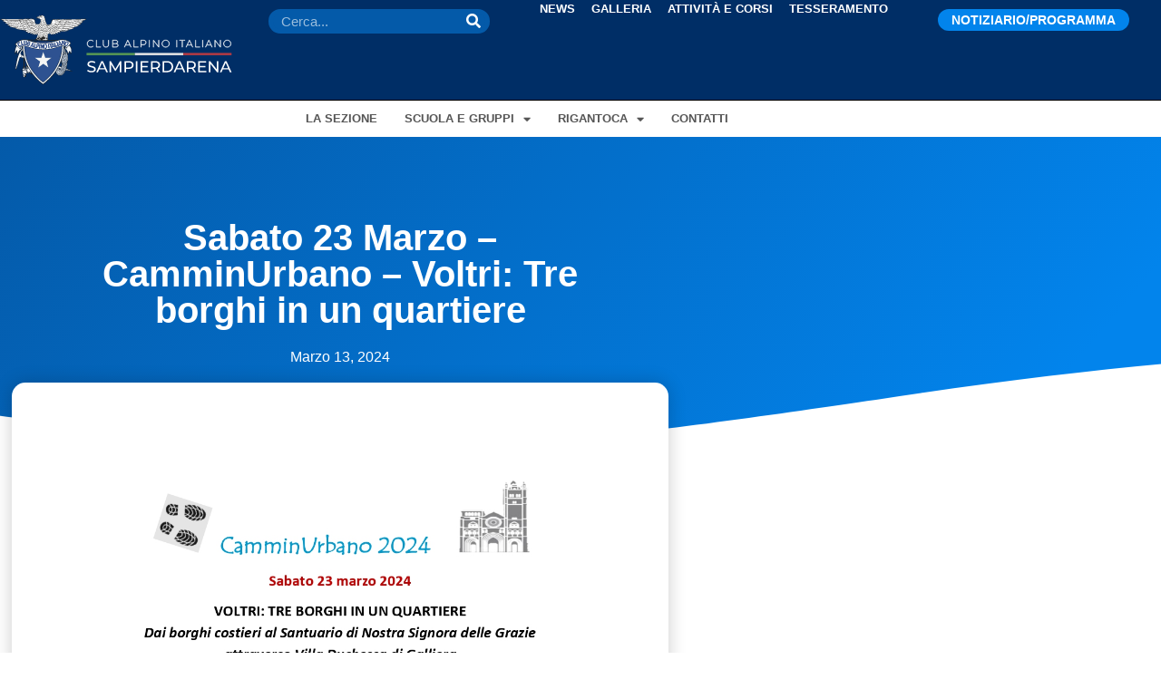

--- FILE ---
content_type: text/html; charset=UTF-8
request_url: https://www.caisampierdarena.it/sabato-23-marzo-camminurbano-voltri-tre-borghi-in-un-quartiere/
body_size: 14535
content:
<!doctype html>
<html lang="it-IT">
<head>
	<meta charset="UTF-8">
	<meta name="viewport" content="width=device-width, initial-scale=1">
	<link rel="profile" href="https://gmpg.org/xfn/11">
	<meta name='robots' content='index, follow, max-image-preview:large, max-snippet:-1, max-video-preview:-1' />

	<!-- This site is optimized with the Yoast SEO plugin v26.8 - https://yoast.com/product/yoast-seo-wordpress/ -->
	<title>Sabato 23 Marzo - CamminUrbano - Voltri: Tre borghi in un quartiere | CAI Sampierdarena</title>
	<link rel="canonical" href="https://www.caisampierdarena.it/sabato-23-marzo-camminurbano-voltri-tre-borghi-in-un-quartiere/" />
	<meta property="og:locale" content="it_IT" />
	<meta property="og:type" content="article" />
	<meta property="og:title" content="Sabato 23 Marzo - CamminUrbano - Voltri: Tre borghi in un quartiere | CAI Sampierdarena" />
	<meta property="og:description" content="Per l&#8217;iscrizione al Cammino Urbano cliccare sul seguente link:    https://forms.gle/DmHaRhTCQdH6n9vX9" />
	<meta property="og:url" content="https://www.caisampierdarena.it/sabato-23-marzo-camminurbano-voltri-tre-borghi-in-un-quartiere/" />
	<meta property="og:site_name" content="CAI Sampierdarena" />
	<meta property="article:publisher" content="https://www.facebook.com/caisampierdarenagenova" />
	<meta property="article:author" content="https://www.facebook.com/caisampierdarenagenova" />
	<meta property="article:published_time" content="2024-03-13T15:35:08+00:00" />
	<meta property="og:image" content="https://www.caisampierdarena.it/wp-content/uploads/2024/03/voltricamminourbano.jpg" />
	<meta name="author" content="CAI Sampierdarena" />
	<meta name="twitter:card" content="summary_large_image" />
	<meta name="twitter:label1" content="Scritto da" />
	<meta name="twitter:data1" content="CAI Sampierdarena" />
	<meta name="twitter:label2" content="Tempo di lettura stimato" />
	<meta name="twitter:data2" content="1 minuto" />
	<script type="application/ld+json" class="yoast-schema-graph">{"@context":"https://schema.org","@graph":[{"@type":"Article","@id":"https://www.caisampierdarena.it/sabato-23-marzo-camminurbano-voltri-tre-borghi-in-un-quartiere/#article","isPartOf":{"@id":"https://www.caisampierdarena.it/sabato-23-marzo-camminurbano-voltri-tre-borghi-in-un-quartiere/"},"author":{"name":"CAI Sampierdarena","@id":"https://www.caisampierdarena.it/#/schema/person/6ccba392ab8bc8102fe0806d2efcf50a"},"headline":"Sabato 23 Marzo &#8211; CamminUrbano &#8211; Voltri: Tre borghi in un quartiere","datePublished":"2024-03-13T15:35:08+00:00","mainEntityOfPage":{"@id":"https://www.caisampierdarena.it/sabato-23-marzo-camminurbano-voltri-tre-borghi-in-un-quartiere/"},"wordCount":27,"publisher":{"@id":"https://www.caisampierdarena.it/#organization"},"image":{"@id":"https://www.caisampierdarena.it/sabato-23-marzo-camminurbano-voltri-tre-borghi-in-un-quartiere/#primaryimage"},"thumbnailUrl":"https://www.caisampierdarena.it/wp-content/uploads/2024/03/voltricamminourbano.jpg","articleSection":["Attività","Escursionismo","Notizie"],"inLanguage":"it-IT"},{"@type":"WebPage","@id":"https://www.caisampierdarena.it/sabato-23-marzo-camminurbano-voltri-tre-borghi-in-un-quartiere/","url":"https://www.caisampierdarena.it/sabato-23-marzo-camminurbano-voltri-tre-borghi-in-un-quartiere/","name":"Sabato 23 Marzo - CamminUrbano - Voltri: Tre borghi in un quartiere | CAI Sampierdarena","isPartOf":{"@id":"https://www.caisampierdarena.it/#website"},"primaryImageOfPage":{"@id":"https://www.caisampierdarena.it/sabato-23-marzo-camminurbano-voltri-tre-borghi-in-un-quartiere/#primaryimage"},"image":{"@id":"https://www.caisampierdarena.it/sabato-23-marzo-camminurbano-voltri-tre-borghi-in-un-quartiere/#primaryimage"},"thumbnailUrl":"https://www.caisampierdarena.it/wp-content/uploads/2024/03/voltricamminourbano.jpg","datePublished":"2024-03-13T15:35:08+00:00","breadcrumb":{"@id":"https://www.caisampierdarena.it/sabato-23-marzo-camminurbano-voltri-tre-borghi-in-un-quartiere/#breadcrumb"},"inLanguage":"it-IT","potentialAction":[{"@type":"ReadAction","target":["https://www.caisampierdarena.it/sabato-23-marzo-camminurbano-voltri-tre-borghi-in-un-quartiere/"]}]},{"@type":"ImageObject","inLanguage":"it-IT","@id":"https://www.caisampierdarena.it/sabato-23-marzo-camminurbano-voltri-tre-borghi-in-un-quartiere/#primaryimage","url":"https://www.caisampierdarena.it/wp-content/uploads/2024/03/voltricamminourbano.jpg","contentUrl":"https://www.caisampierdarena.it/wp-content/uploads/2024/03/voltricamminourbano.jpg","width":1241,"height":1755},{"@type":"BreadcrumbList","@id":"https://www.caisampierdarena.it/sabato-23-marzo-camminurbano-voltri-tre-borghi-in-un-quartiere/#breadcrumb","itemListElement":[{"@type":"ListItem","position":1,"name":"Home","item":"https://www.caisampierdarena.it/"},{"@type":"ListItem","position":2,"name":"Sabato 23 Marzo &#8211; CamminUrbano &#8211; Voltri: Tre borghi in un quartiere"}]},{"@type":"WebSite","@id":"https://www.caisampierdarena.it/#website","url":"https://www.caisampierdarena.it/","name":"CAI Sampierdarena","description":"CLUB ALPINO ITALIANO - Sezione di Sampierdarena","publisher":{"@id":"https://www.caisampierdarena.it/#organization"},"potentialAction":[{"@type":"SearchAction","target":{"@type":"EntryPoint","urlTemplate":"https://www.caisampierdarena.it/?s={search_term_string}"},"query-input":{"@type":"PropertyValueSpecification","valueRequired":true,"valueName":"search_term_string"}}],"inLanguage":"it-IT"},{"@type":"Organization","@id":"https://www.caisampierdarena.it/#organization","name":"CAI Sampierdarena","url":"https://www.caisampierdarena.it/","logo":{"@type":"ImageObject","inLanguage":"it-IT","@id":"https://www.caisampierdarena.it/#/schema/logo/image/","url":"https://www.caisampierdarena.it/wp-content/uploads/2022/09/Logo-CAI-trasparente.webp","contentUrl":"https://www.caisampierdarena.it/wp-content/uploads/2022/09/Logo-CAI-trasparente.webp","width":778,"height":629,"caption":"CAI Sampierdarena"},"image":{"@id":"https://www.caisampierdarena.it/#/schema/logo/image/"},"sameAs":["https://www.facebook.com/caisampierdarenagenova","https://www.instagram.com/sampierdarena.cai/","https://www.flickr.com/photos/196800513@N07/"]},{"@type":"Person","@id":"https://www.caisampierdarena.it/#/schema/person/6ccba392ab8bc8102fe0806d2efcf50a","name":"CAI Sampierdarena","sameAs":["https://www.facebook.com/caisampierdarenagenova"],"url":"https://www.caisampierdarena.it/author/cai-sampierdarena/"}]}</script>
	<!-- / Yoast SEO plugin. -->


<link rel="alternate" type="application/rss+xml" title="CAI Sampierdarena &raquo; Feed" href="https://www.caisampierdarena.it/feed/" />
<link rel="alternate" type="application/rss+xml" title="CAI Sampierdarena &raquo; Feed dei commenti" href="https://www.caisampierdarena.it/comments/feed/" />
<link rel="alternate" title="oEmbed (JSON)" type="application/json+oembed" href="https://www.caisampierdarena.it/wp-json/oembed/1.0/embed?url=https%3A%2F%2Fwww.caisampierdarena.it%2Fsabato-23-marzo-camminurbano-voltri-tre-borghi-in-un-quartiere%2F" />
<link rel="alternate" title="oEmbed (XML)" type="text/xml+oembed" href="https://www.caisampierdarena.it/wp-json/oembed/1.0/embed?url=https%3A%2F%2Fwww.caisampierdarena.it%2Fsabato-23-marzo-camminurbano-voltri-tre-borghi-in-un-quartiere%2F&#038;format=xml" />
<style id='wp-img-auto-sizes-contain-inline-css'>
img:is([sizes=auto i],[sizes^="auto," i]){contain-intrinsic-size:3000px 1500px}
/*# sourceURL=wp-img-auto-sizes-contain-inline-css */
</style>
<link rel='stylesheet' id='wp-block-library-css' href='https://www.caisampierdarena.it/wp-includes/css/dist/block-library/style.min.css?ver=6.9' media='all' />
<link rel='stylesheet' id='jet-engine-frontend-css' href='https://www.caisampierdarena.it/wp-content/plugins/jet-engine/assets/css/frontend.css?ver=3.7.0' media='all' />
<style id='global-styles-inline-css'>
:root{--wp--preset--aspect-ratio--square: 1;--wp--preset--aspect-ratio--4-3: 4/3;--wp--preset--aspect-ratio--3-4: 3/4;--wp--preset--aspect-ratio--3-2: 3/2;--wp--preset--aspect-ratio--2-3: 2/3;--wp--preset--aspect-ratio--16-9: 16/9;--wp--preset--aspect-ratio--9-16: 9/16;--wp--preset--color--black: #000000;--wp--preset--color--cyan-bluish-gray: #abb8c3;--wp--preset--color--white: #ffffff;--wp--preset--color--pale-pink: #f78da7;--wp--preset--color--vivid-red: #cf2e2e;--wp--preset--color--luminous-vivid-orange: #ff6900;--wp--preset--color--luminous-vivid-amber: #fcb900;--wp--preset--color--light-green-cyan: #7bdcb5;--wp--preset--color--vivid-green-cyan: #00d084;--wp--preset--color--pale-cyan-blue: #8ed1fc;--wp--preset--color--vivid-cyan-blue: #0693e3;--wp--preset--color--vivid-purple: #9b51e0;--wp--preset--gradient--vivid-cyan-blue-to-vivid-purple: linear-gradient(135deg,rgb(6,147,227) 0%,rgb(155,81,224) 100%);--wp--preset--gradient--light-green-cyan-to-vivid-green-cyan: linear-gradient(135deg,rgb(122,220,180) 0%,rgb(0,208,130) 100%);--wp--preset--gradient--luminous-vivid-amber-to-luminous-vivid-orange: linear-gradient(135deg,rgb(252,185,0) 0%,rgb(255,105,0) 100%);--wp--preset--gradient--luminous-vivid-orange-to-vivid-red: linear-gradient(135deg,rgb(255,105,0) 0%,rgb(207,46,46) 100%);--wp--preset--gradient--very-light-gray-to-cyan-bluish-gray: linear-gradient(135deg,rgb(238,238,238) 0%,rgb(169,184,195) 100%);--wp--preset--gradient--cool-to-warm-spectrum: linear-gradient(135deg,rgb(74,234,220) 0%,rgb(151,120,209) 20%,rgb(207,42,186) 40%,rgb(238,44,130) 60%,rgb(251,105,98) 80%,rgb(254,248,76) 100%);--wp--preset--gradient--blush-light-purple: linear-gradient(135deg,rgb(255,206,236) 0%,rgb(152,150,240) 100%);--wp--preset--gradient--blush-bordeaux: linear-gradient(135deg,rgb(254,205,165) 0%,rgb(254,45,45) 50%,rgb(107,0,62) 100%);--wp--preset--gradient--luminous-dusk: linear-gradient(135deg,rgb(255,203,112) 0%,rgb(199,81,192) 50%,rgb(65,88,208) 100%);--wp--preset--gradient--pale-ocean: linear-gradient(135deg,rgb(255,245,203) 0%,rgb(182,227,212) 50%,rgb(51,167,181) 100%);--wp--preset--gradient--electric-grass: linear-gradient(135deg,rgb(202,248,128) 0%,rgb(113,206,126) 100%);--wp--preset--gradient--midnight: linear-gradient(135deg,rgb(2,3,129) 0%,rgb(40,116,252) 100%);--wp--preset--font-size--small: 13px;--wp--preset--font-size--medium: 20px;--wp--preset--font-size--large: 36px;--wp--preset--font-size--x-large: 42px;--wp--preset--spacing--20: 0.44rem;--wp--preset--spacing--30: 0.67rem;--wp--preset--spacing--40: 1rem;--wp--preset--spacing--50: 1.5rem;--wp--preset--spacing--60: 2.25rem;--wp--preset--spacing--70: 3.38rem;--wp--preset--spacing--80: 5.06rem;--wp--preset--shadow--natural: 6px 6px 9px rgba(0, 0, 0, 0.2);--wp--preset--shadow--deep: 12px 12px 50px rgba(0, 0, 0, 0.4);--wp--preset--shadow--sharp: 6px 6px 0px rgba(0, 0, 0, 0.2);--wp--preset--shadow--outlined: 6px 6px 0px -3px rgb(255, 255, 255), 6px 6px rgb(0, 0, 0);--wp--preset--shadow--crisp: 6px 6px 0px rgb(0, 0, 0);}:root { --wp--style--global--content-size: 800px;--wp--style--global--wide-size: 1200px; }:where(body) { margin: 0; }.wp-site-blocks > .alignleft { float: left; margin-right: 2em; }.wp-site-blocks > .alignright { float: right; margin-left: 2em; }.wp-site-blocks > .aligncenter { justify-content: center; margin-left: auto; margin-right: auto; }:where(.wp-site-blocks) > * { margin-block-start: 24px; margin-block-end: 0; }:where(.wp-site-blocks) > :first-child { margin-block-start: 0; }:where(.wp-site-blocks) > :last-child { margin-block-end: 0; }:root { --wp--style--block-gap: 24px; }:root :where(.is-layout-flow) > :first-child{margin-block-start: 0;}:root :where(.is-layout-flow) > :last-child{margin-block-end: 0;}:root :where(.is-layout-flow) > *{margin-block-start: 24px;margin-block-end: 0;}:root :where(.is-layout-constrained) > :first-child{margin-block-start: 0;}:root :where(.is-layout-constrained) > :last-child{margin-block-end: 0;}:root :where(.is-layout-constrained) > *{margin-block-start: 24px;margin-block-end: 0;}:root :where(.is-layout-flex){gap: 24px;}:root :where(.is-layout-grid){gap: 24px;}.is-layout-flow > .alignleft{float: left;margin-inline-start: 0;margin-inline-end: 2em;}.is-layout-flow > .alignright{float: right;margin-inline-start: 2em;margin-inline-end: 0;}.is-layout-flow > .aligncenter{margin-left: auto !important;margin-right: auto !important;}.is-layout-constrained > .alignleft{float: left;margin-inline-start: 0;margin-inline-end: 2em;}.is-layout-constrained > .alignright{float: right;margin-inline-start: 2em;margin-inline-end: 0;}.is-layout-constrained > .aligncenter{margin-left: auto !important;margin-right: auto !important;}.is-layout-constrained > :where(:not(.alignleft):not(.alignright):not(.alignfull)){max-width: var(--wp--style--global--content-size);margin-left: auto !important;margin-right: auto !important;}.is-layout-constrained > .alignwide{max-width: var(--wp--style--global--wide-size);}body .is-layout-flex{display: flex;}.is-layout-flex{flex-wrap: wrap;align-items: center;}.is-layout-flex > :is(*, div){margin: 0;}body .is-layout-grid{display: grid;}.is-layout-grid > :is(*, div){margin: 0;}body{padding-top: 0px;padding-right: 0px;padding-bottom: 0px;padding-left: 0px;}a:where(:not(.wp-element-button)){text-decoration: underline;}:root :where(.wp-element-button, .wp-block-button__link){background-color: #32373c;border-width: 0;color: #fff;font-family: inherit;font-size: inherit;font-style: inherit;font-weight: inherit;letter-spacing: inherit;line-height: inherit;padding-top: calc(0.667em + 2px);padding-right: calc(1.333em + 2px);padding-bottom: calc(0.667em + 2px);padding-left: calc(1.333em + 2px);text-decoration: none;text-transform: inherit;}.has-black-color{color: var(--wp--preset--color--black) !important;}.has-cyan-bluish-gray-color{color: var(--wp--preset--color--cyan-bluish-gray) !important;}.has-white-color{color: var(--wp--preset--color--white) !important;}.has-pale-pink-color{color: var(--wp--preset--color--pale-pink) !important;}.has-vivid-red-color{color: var(--wp--preset--color--vivid-red) !important;}.has-luminous-vivid-orange-color{color: var(--wp--preset--color--luminous-vivid-orange) !important;}.has-luminous-vivid-amber-color{color: var(--wp--preset--color--luminous-vivid-amber) !important;}.has-light-green-cyan-color{color: var(--wp--preset--color--light-green-cyan) !important;}.has-vivid-green-cyan-color{color: var(--wp--preset--color--vivid-green-cyan) !important;}.has-pale-cyan-blue-color{color: var(--wp--preset--color--pale-cyan-blue) !important;}.has-vivid-cyan-blue-color{color: var(--wp--preset--color--vivid-cyan-blue) !important;}.has-vivid-purple-color{color: var(--wp--preset--color--vivid-purple) !important;}.has-black-background-color{background-color: var(--wp--preset--color--black) !important;}.has-cyan-bluish-gray-background-color{background-color: var(--wp--preset--color--cyan-bluish-gray) !important;}.has-white-background-color{background-color: var(--wp--preset--color--white) !important;}.has-pale-pink-background-color{background-color: var(--wp--preset--color--pale-pink) !important;}.has-vivid-red-background-color{background-color: var(--wp--preset--color--vivid-red) !important;}.has-luminous-vivid-orange-background-color{background-color: var(--wp--preset--color--luminous-vivid-orange) !important;}.has-luminous-vivid-amber-background-color{background-color: var(--wp--preset--color--luminous-vivid-amber) !important;}.has-light-green-cyan-background-color{background-color: var(--wp--preset--color--light-green-cyan) !important;}.has-vivid-green-cyan-background-color{background-color: var(--wp--preset--color--vivid-green-cyan) !important;}.has-pale-cyan-blue-background-color{background-color: var(--wp--preset--color--pale-cyan-blue) !important;}.has-vivid-cyan-blue-background-color{background-color: var(--wp--preset--color--vivid-cyan-blue) !important;}.has-vivid-purple-background-color{background-color: var(--wp--preset--color--vivid-purple) !important;}.has-black-border-color{border-color: var(--wp--preset--color--black) !important;}.has-cyan-bluish-gray-border-color{border-color: var(--wp--preset--color--cyan-bluish-gray) !important;}.has-white-border-color{border-color: var(--wp--preset--color--white) !important;}.has-pale-pink-border-color{border-color: var(--wp--preset--color--pale-pink) !important;}.has-vivid-red-border-color{border-color: var(--wp--preset--color--vivid-red) !important;}.has-luminous-vivid-orange-border-color{border-color: var(--wp--preset--color--luminous-vivid-orange) !important;}.has-luminous-vivid-amber-border-color{border-color: var(--wp--preset--color--luminous-vivid-amber) !important;}.has-light-green-cyan-border-color{border-color: var(--wp--preset--color--light-green-cyan) !important;}.has-vivid-green-cyan-border-color{border-color: var(--wp--preset--color--vivid-green-cyan) !important;}.has-pale-cyan-blue-border-color{border-color: var(--wp--preset--color--pale-cyan-blue) !important;}.has-vivid-cyan-blue-border-color{border-color: var(--wp--preset--color--vivid-cyan-blue) !important;}.has-vivid-purple-border-color{border-color: var(--wp--preset--color--vivid-purple) !important;}.has-vivid-cyan-blue-to-vivid-purple-gradient-background{background: var(--wp--preset--gradient--vivid-cyan-blue-to-vivid-purple) !important;}.has-light-green-cyan-to-vivid-green-cyan-gradient-background{background: var(--wp--preset--gradient--light-green-cyan-to-vivid-green-cyan) !important;}.has-luminous-vivid-amber-to-luminous-vivid-orange-gradient-background{background: var(--wp--preset--gradient--luminous-vivid-amber-to-luminous-vivid-orange) !important;}.has-luminous-vivid-orange-to-vivid-red-gradient-background{background: var(--wp--preset--gradient--luminous-vivid-orange-to-vivid-red) !important;}.has-very-light-gray-to-cyan-bluish-gray-gradient-background{background: var(--wp--preset--gradient--very-light-gray-to-cyan-bluish-gray) !important;}.has-cool-to-warm-spectrum-gradient-background{background: var(--wp--preset--gradient--cool-to-warm-spectrum) !important;}.has-blush-light-purple-gradient-background{background: var(--wp--preset--gradient--blush-light-purple) !important;}.has-blush-bordeaux-gradient-background{background: var(--wp--preset--gradient--blush-bordeaux) !important;}.has-luminous-dusk-gradient-background{background: var(--wp--preset--gradient--luminous-dusk) !important;}.has-pale-ocean-gradient-background{background: var(--wp--preset--gradient--pale-ocean) !important;}.has-electric-grass-gradient-background{background: var(--wp--preset--gradient--electric-grass) !important;}.has-midnight-gradient-background{background: var(--wp--preset--gradient--midnight) !important;}.has-small-font-size{font-size: var(--wp--preset--font-size--small) !important;}.has-medium-font-size{font-size: var(--wp--preset--font-size--medium) !important;}.has-large-font-size{font-size: var(--wp--preset--font-size--large) !important;}.has-x-large-font-size{font-size: var(--wp--preset--font-size--x-large) !important;}
:root :where(.wp-block-pullquote){font-size: 1.5em;line-height: 1.6;}
/*# sourceURL=global-styles-inline-css */
</style>
<link rel='stylesheet' id='hello-elementor-css' href='https://www.caisampierdarena.it/wp-content/themes/hello-elementor/assets/css/reset.css?ver=3.4.6' media='all' />
<link rel='stylesheet' id='hello-elementor-theme-style-css' href='https://www.caisampierdarena.it/wp-content/themes/hello-elementor/assets/css/theme.css?ver=3.4.6' media='all' />
<link rel='stylesheet' id='hello-elementor-header-footer-css' href='https://www.caisampierdarena.it/wp-content/themes/hello-elementor/assets/css/header-footer.css?ver=3.4.6' media='all' />
<link rel='stylesheet' id='elementor-frontend-css' href='https://www.caisampierdarena.it/wp-content/uploads/elementor/css/custom-frontend.min.css?ver=1769541671' media='all' />
<link rel='stylesheet' id='elementor-post-4-css' href='https://www.caisampierdarena.it/wp-content/uploads/elementor/css/post-4.css?ver=1769541671' media='all' />
<link rel='stylesheet' id='dflip-style-css' href='https://www.caisampierdarena.it/wp-content/plugins/3d-flipbook-dflip-lite/assets/css/dflip.min.css?ver=2.4.20' media='all' />
<link rel='stylesheet' id='widget-image-css' href='https://www.caisampierdarena.it/wp-content/plugins/elementor/assets/css/widget-image.min.css?ver=3.34.3' media='all' />
<link rel='stylesheet' id='widget-search-form-css' href='https://www.caisampierdarena.it/wp-content/plugins/elementor-pro/assets/css/widget-search-form.min.css?ver=3.34.3' media='all' />
<link rel='stylesheet' id='elementor-icons-shared-0-css' href='https://www.caisampierdarena.it/wp-content/plugins/elementor/assets/lib/font-awesome/css/fontawesome.min.css?ver=5.15.3' media='all' />
<link rel='stylesheet' id='elementor-icons-fa-solid-css' href='https://www.caisampierdarena.it/wp-content/plugins/elementor/assets/lib/font-awesome/css/solid.min.css?ver=5.15.3' media='all' />
<link rel='stylesheet' id='widget-nav-menu-css' href='https://www.caisampierdarena.it/wp-content/uploads/elementor/css/custom-pro-widget-nav-menu.min.css?ver=1769541671' media='all' />
<link rel='stylesheet' id='e-animation-shrink-css' href='https://www.caisampierdarena.it/wp-content/plugins/elementor/assets/lib/animations/styles/e-animation-shrink.min.css?ver=3.34.3' media='all' />
<link rel='stylesheet' id='widget-heading-css' href='https://www.caisampierdarena.it/wp-content/plugins/elementor/assets/css/widget-heading.min.css?ver=3.34.3' media='all' />
<link rel='stylesheet' id='widget-social-icons-css' href='https://www.caisampierdarena.it/wp-content/plugins/elementor/assets/css/widget-social-icons.min.css?ver=3.34.3' media='all' />
<link rel='stylesheet' id='e-apple-webkit-css' href='https://www.caisampierdarena.it/wp-content/uploads/elementor/css/custom-apple-webkit.min.css?ver=1769541671' media='all' />
<link rel='stylesheet' id='widget-divider-css' href='https://www.caisampierdarena.it/wp-content/plugins/elementor/assets/css/widget-divider.min.css?ver=3.34.3' media='all' />
<link rel='stylesheet' id='widget-post-info-css' href='https://www.caisampierdarena.it/wp-content/plugins/elementor-pro/assets/css/widget-post-info.min.css?ver=3.34.3' media='all' />
<link rel='stylesheet' id='widget-icon-list-css' href='https://www.caisampierdarena.it/wp-content/uploads/elementor/css/custom-widget-icon-list.min.css?ver=1769541671' media='all' />
<link rel='stylesheet' id='elementor-icons-fa-regular-css' href='https://www.caisampierdarena.it/wp-content/plugins/elementor/assets/lib/font-awesome/css/regular.min.css?ver=5.15.3' media='all' />
<link rel='stylesheet' id='e-shapes-css' href='https://www.caisampierdarena.it/wp-content/plugins/elementor/assets/css/conditionals/shapes.min.css?ver=3.34.3' media='all' />
<link rel='stylesheet' id='widget-share-buttons-css' href='https://www.caisampierdarena.it/wp-content/plugins/elementor-pro/assets/css/widget-share-buttons.min.css?ver=3.34.3' media='all' />
<link rel='stylesheet' id='elementor-icons-fa-brands-css' href='https://www.caisampierdarena.it/wp-content/plugins/elementor/assets/lib/font-awesome/css/brands.min.css?ver=5.15.3' media='all' />
<link rel='stylesheet' id='widget-post-navigation-css' href='https://www.caisampierdarena.it/wp-content/plugins/elementor-pro/assets/css/widget-post-navigation.min.css?ver=3.34.3' media='all' />
<link rel='stylesheet' id='elementor-icons-css' href='https://www.caisampierdarena.it/wp-content/plugins/elementor/assets/lib/eicons/css/elementor-icons.min.css?ver=5.46.0' media='all' />
<link rel='stylesheet' id='jet-blog-css' href='https://www.caisampierdarena.it/wp-content/plugins/jet-blog/assets/css/jet-blog.css?ver=2.4.4' media='all' />
<link rel='stylesheet' id='elementor-post-113-css' href='https://www.caisampierdarena.it/wp-content/uploads/elementor/css/post-113.css?ver=1769541672' media='all' />
<link rel='stylesheet' id='elementor-post-244-css' href='https://www.caisampierdarena.it/wp-content/uploads/elementor/css/post-244.css?ver=1769541672' media='all' />
<link rel='stylesheet' id='elementor-post-1212-css' href='https://www.caisampierdarena.it/wp-content/uploads/elementor/css/post-1212.css?ver=1769541672' media='all' />
<script src="https://www.caisampierdarena.it/wp-includes/js/jquery/jquery.min.js?ver=3.7.1" id="jquery-core-js"></script>
<script src="https://www.caisampierdarena.it/wp-includes/js/jquery/jquery-migrate.min.js?ver=3.4.1" id="jquery-migrate-js"></script>
<link rel="EditURI" type="application/rsd+xml" title="RSD" href="https://www.caisampierdarena.it/xmlrpc.php?rsd" />
<meta name="generator" content="WordPress 6.9" />
<link rel='shortlink' href='https://www.caisampierdarena.it/?p=3358' />
<meta name="generator" content="Elementor 3.34.3; features: additional_custom_breakpoints; settings: css_print_method-external, google_font-enabled, font_display-auto">
<script src='https://acconsento.click/script.js' id='acconsento-script' data-key='NgC8PWb4mBC3Ns7WbyP563B5DKAchnJjF8bofRHR'></script>
			<style>
				.e-con.e-parent:nth-of-type(n+4):not(.e-lazyloaded):not(.e-no-lazyload),
				.e-con.e-parent:nth-of-type(n+4):not(.e-lazyloaded):not(.e-no-lazyload) * {
					background-image: none !important;
				}
				@media screen and (max-height: 1024px) {
					.e-con.e-parent:nth-of-type(n+3):not(.e-lazyloaded):not(.e-no-lazyload),
					.e-con.e-parent:nth-of-type(n+3):not(.e-lazyloaded):not(.e-no-lazyload) * {
						background-image: none !important;
					}
				}
				@media screen and (max-height: 640px) {
					.e-con.e-parent:nth-of-type(n+2):not(.e-lazyloaded):not(.e-no-lazyload),
					.e-con.e-parent:nth-of-type(n+2):not(.e-lazyloaded):not(.e-no-lazyload) * {
						background-image: none !important;
					}
				}
			</style>
			<link rel="icon" href="https://www.caisampierdarena.it/wp-content/uploads/2022/09/cropped-Logo-CAI-trasparente-32x32.webp" sizes="32x32" />
<link rel="icon" href="https://www.caisampierdarena.it/wp-content/uploads/2022/09/cropped-Logo-CAI-trasparente-192x192.webp" sizes="192x192" />
<link rel="apple-touch-icon" href="https://www.caisampierdarena.it/wp-content/uploads/2022/09/cropped-Logo-CAI-trasparente-180x180.webp" />
<meta name="msapplication-TileImage" content="https://www.caisampierdarena.it/wp-content/uploads/2022/09/cropped-Logo-CAI-trasparente-270x270.webp" />
		<style id="wp-custom-css">
			a {
    color: #045AA9;
}
@media (max-width: 767px)
.elementor-113 .elementor-element.elementor-element-cf83d9a .elementor-nav-menu--dropdown .elementor-item, .elementor-113 .elementor-element.elementor-element-cf83d9a .elementor-nav-menu--dropdown .elementor-sub-item {
    text-align: center!important;
}
#menu-2-cf83d9a a.elementor-sub-item {
    text-align: center;
}		</style>
		</head>
<body class="wp-singular post-template-default single single-post postid-3358 single-format-standard wp-custom-logo wp-embed-responsive wp-theme-hello-elementor hello-elementor-default elementor-default elementor-kit-4 elementor-page-1212">


<a class="skip-link screen-reader-text" href="#content">Vai al contenuto</a>

		<header data-elementor-type="header" data-elementor-id="113" class="elementor elementor-113 elementor-location-header" data-elementor-post-type="elementor_library">
			<div class="elementor-element elementor-element-d2deed8 e-con-full e-flex e-con e-parent" data-id="d2deed8" data-element_type="container" data-settings="{&quot;background_background&quot;:&quot;classic&quot;}">
		<div class="elementor-element elementor-element-1775242 e-con-full e-flex e-con e-child" data-id="1775242" data-element_type="container">
				<div class="elementor-element elementor-element-df1e6c3 logo elementor-widget elementor-widget-image" data-id="df1e6c3" data-element_type="widget" data-widget_type="image.default">
				<div class="elementor-widget-container">
																<a href="/home-page/">
							<img width="570" height="175" src="https://www.caisampierdarena.it/wp-content/uploads/2022/11/Logo-CAI-Sampierdarena_orizzontale-reverse.svg" class="attachment-full size-full wp-image-1475" alt="" />								</a>
															</div>
				</div>
				</div>
		<div class="elementor-element elementor-element-a9c752c e-con-full e-flex e-con e-child" data-id="a9c752c" data-element_type="container">
				<div class="elementor-element elementor-element-56a03a4 elementor-search-form--skin-classic elementor-search-form--button-type-icon elementor-search-form--icon-search elementor-widget elementor-widget-search-form" data-id="56a03a4" data-element_type="widget" data-settings="{&quot;skin&quot;:&quot;classic&quot;}" data-widget_type="search-form.default">
				<div class="elementor-widget-container">
							<search role="search">
			<form class="elementor-search-form" action="https://www.caisampierdarena.it" method="get">
												<div class="elementor-search-form__container">
					<label class="elementor-screen-only" for="elementor-search-form-56a03a4">Cerca</label>

					
					<input id="elementor-search-form-56a03a4" placeholder="Cerca..." class="elementor-search-form__input" type="search" name="s" value="">
					
											<button class="elementor-search-form__submit" type="submit" aria-label="Cerca">
															<i aria-hidden="true" class="fas fa-search"></i>													</button>
					
									</div>
			</form>
		</search>
						</div>
				</div>
				</div>
		<div class="elementor-element elementor-element-eacbd82 e-con-full e-flex e-con e-child" data-id="eacbd82" data-element_type="container">
				<div class="elementor-element elementor-element-eb286ea elementor-nav-menu__align-center elementor-nav-menu--dropdown-none elementor-widget elementor-widget-nav-menu" data-id="eb286ea" data-element_type="widget" data-settings="{&quot;layout&quot;:&quot;horizontal&quot;,&quot;submenu_icon&quot;:{&quot;value&quot;:&quot;&lt;i class=\&quot;fas fa-caret-down\&quot; aria-hidden=\&quot;true\&quot;&gt;&lt;\/i&gt;&quot;,&quot;library&quot;:&quot;fa-solid&quot;}}" data-widget_type="nav-menu.default">
				<div class="elementor-widget-container">
								<nav aria-label="Menu" class="elementor-nav-menu--main elementor-nav-menu__container elementor-nav-menu--layout-horizontal e--pointer-background e--animation-fade">
				<ul id="menu-1-eb286ea" class="elementor-nav-menu"><li class="menu-item menu-item-type-post_type menu-item-object-page menu-item-937"><a href="https://www.caisampierdarena.it/news/" class="elementor-item">News</a></li>
<li class="menu-item menu-item-type-custom menu-item-object-custom menu-item-1167"><a target="_blank" href="https://www.flickr.com/photos/195155659@N08/albums" class="elementor-item">Galleria</a></li>
<li class="menu-item menu-item-type-post_type menu-item-object-page menu-item-265"><a href="https://www.caisampierdarena.it/attivita-e-corsi/" class="elementor-item">Attività e Corsi</a></li>
<li class="menu-item menu-item-type-post_type menu-item-object-page menu-item-139"><a href="https://www.caisampierdarena.it/tesseramento/" class="elementor-item">Tesseramento</a></li>
</ul>			</nav>
						<nav class="elementor-nav-menu--dropdown elementor-nav-menu__container" aria-hidden="true">
				<ul id="menu-2-eb286ea" class="elementor-nav-menu"><li class="menu-item menu-item-type-post_type menu-item-object-page menu-item-937"><a href="https://www.caisampierdarena.it/news/" class="elementor-item" tabindex="-1">News</a></li>
<li class="menu-item menu-item-type-custom menu-item-object-custom menu-item-1167"><a target="_blank" href="https://www.flickr.com/photos/195155659@N08/albums" class="elementor-item" tabindex="-1">Galleria</a></li>
<li class="menu-item menu-item-type-post_type menu-item-object-page menu-item-265"><a href="https://www.caisampierdarena.it/attivita-e-corsi/" class="elementor-item" tabindex="-1">Attività e Corsi</a></li>
<li class="menu-item menu-item-type-post_type menu-item-object-page menu-item-139"><a href="https://www.caisampierdarena.it/tesseramento/" class="elementor-item" tabindex="-1">Tesseramento</a></li>
</ul>			</nav>
						</div>
				</div>
				</div>
		<div class="elementor-element elementor-element-f7c4b5e e-con-full e-flex e-con e-child" data-id="f7c4b5e" data-element_type="container">
				<div class="elementor-element elementor-element-58a0908 elementor-align-left elementor-mobile-align-center elementor-tablet-align-center elementor-widget elementor-widget-button" data-id="58a0908" data-element_type="widget" data-widget_type="button.default">
				<div class="elementor-widget-container">
									<div class="elementor-button-wrapper">
					<a class="elementor-button elementor-button-link elementor-size-sm elementor-animation-shrink" href="/notiziario/">
						<span class="elementor-button-content-wrapper">
									<span class="elementor-button-text">NOTIZIARIO/PROGRAMMA</span>
					</span>
					</a>
				</div>
								</div>
				</div>
				</div>
				</div>
				<section class="elementor-section elementor-top-section elementor-element elementor-element-f7f6de8 elementor-section-boxed elementor-section-height-default elementor-section-height-default" data-id="f7f6de8" data-element_type="section" data-settings="{&quot;background_background&quot;:&quot;classic&quot;}">
						<div class="elementor-container elementor-column-gap-default">
					<div class="elementor-column elementor-col-100 elementor-top-column elementor-element elementor-element-a2a49a5" data-id="a2a49a5" data-element_type="column">
			<div class="elementor-widget-wrap elementor-element-populated">
						<div class="elementor-element elementor-element-cf83d9a elementor-nav-menu__align-center elementor-nav-menu--dropdown-mobile elementor-nav-menu__text-align-center elementor-nav-menu--toggle elementor-nav-menu--burger elementor-widget elementor-widget-nav-menu" data-id="cf83d9a" data-element_type="widget" data-settings="{&quot;layout&quot;:&quot;horizontal&quot;,&quot;submenu_icon&quot;:{&quot;value&quot;:&quot;&lt;i class=\&quot;fas fa-caret-down\&quot; aria-hidden=\&quot;true\&quot;&gt;&lt;\/i&gt;&quot;,&quot;library&quot;:&quot;fa-solid&quot;},&quot;toggle&quot;:&quot;burger&quot;}" data-widget_type="nav-menu.default">
				<div class="elementor-widget-container">
								<nav aria-label="Menu" class="elementor-nav-menu--main elementor-nav-menu__container elementor-nav-menu--layout-horizontal e--pointer-background e--animation-fade">
				<ul id="menu-1-cf83d9a" class="elementor-nav-menu"><li class="menu-item menu-item-type-post_type menu-item-object-page menu-item-146"><a href="https://www.caisampierdarena.it/la-sezione/" title="La sezione di Sempierdarena" class="elementor-item">La sezione</a></li>
<li class="menu-item menu-item-type-custom menu-item-object-custom menu-item-has-children menu-item-925"><a href="#" class="elementor-item elementor-item-anchor">Scuola e gruppi</a>
<ul class="sub-menu elementor-nav-menu--dropdown">
	<li class="scuole menu-item menu-item-type-post_type menu-item-object-page menu-item-475"><a href="https://www.caisampierdarena.it/scuola-sezionale-di-escursionismo-pino-lorusso/" class="elementor-sub-item">Scuola Sezionale di Escursionismo &#8220;Pino Lorusso&#8221;</a></li>
	<li class="menu-item menu-item-type-post_type menu-item-object-page menu-item-473"><a href="https://www.caisampierdarena.it/escursionismo/" class="elementor-sub-item">Escursionismo</a></li>
	<li class="menu-item menu-item-type-post_type menu-item-object-page menu-item-471"><a href="https://www.caisampierdarena.it/star3k/" class="elementor-sub-item">STAR3K</a></li>
	<li class="menu-item menu-item-type-post_type menu-item-object-page menu-item-1534"><a href="https://www.caisampierdarena.it/gruppo-alpinismo-giovanile/" class="elementor-sub-item">Alpinismo Giovanile</a></li>
	<li class="scuole menu-item menu-item-type-post_type menu-item-object-page menu-item-477"><a href="https://www.caisampierdarena.it/gams-gruppo-alta-montagna/" title="GAMS (Gruppo Alta Montagna)" class="elementor-sub-item">GAMS (Gruppo Alta Montagna Sampierdarena)</a></li>
	<li class="menu-item menu-item-type-post_type menu-item-object-page menu-item-476"><a href="https://www.caisampierdarena.it/ciclocai/" class="elementor-sub-item">CicloCAI</a></li>
	<li class="scuole menu-item menu-item-type-post_type menu-item-object-page menu-item-472"><a href="https://www.caisampierdarena.it/tam-tutela-ambiente-montano/" class="elementor-sub-item">TAM (Tutela Ambiente Montano)</a></li>
	<li class="scuole menu-item menu-item-type-post_type menu-item-object-page menu-item-474"><a href="https://www.caisampierdarena.it/comitato-scientifico-sezionale/" class="elementor-sub-item">Comitato Scientifico Sezionale</a></li>
	<li class="menu-item menu-item-type-post_type menu-item-object-page menu-item-4626"><a href="https://www.caisampierdarena.it/cai-giovani/" class="elementor-sub-item">CAI Giovani</a></li>
	<li class="menu-item menu-item-type-post_type menu-item-object-page menu-item-4627"><a href="https://www.caisampierdarena.it/family-cai/" class="elementor-sub-item">Family CAI</a></li>
	<li class="menu-item menu-item-type-post_type menu-item-object-page menu-item-4625"><a href="https://www.caisampierdarena.it/escursionismo-seniores/" class="elementor-sub-item">Escursionismo Seniores</a></li>
</ul>
</li>
<li class="menu-item menu-item-type-post_type menu-item-object-page menu-item-has-children menu-item-1546"><a href="https://www.caisampierdarena.it/rigantoca/" class="elementor-item">Rigantoca</a>
<ul class="sub-menu elementor-nav-menu--dropdown">
	<li class="menu-item menu-item-type-post_type menu-item-object-page menu-item-1538"><a href="https://www.caisampierdarena.it/informazioni-rigantoca/" class="elementor-sub-item">Informazioni Rigantoca</a></li>
	<li class="menu-item menu-item-type-post_type menu-item-object-page menu-item-1536"><a href="https://www.caisampierdarena.it/percorso-rigantoca/" class="elementor-sub-item">Percorso Rigantoca</a></li>
	<li class="menu-item menu-item-type-post_type menu-item-object-page menu-item-1537"><a href="https://www.caisampierdarena.it/organizzazione-rigantoca/" class="elementor-sub-item">Organizzazione Rigantoca</a></li>
	<li class="menu-item menu-item-type-post_type menu-item-object-page menu-item-1535"><a href="https://www.caisampierdarena.it/regolamento-rigantoca/" class="elementor-sub-item">Regolamento Rigantoca</a></li>
</ul>
</li>
<li class="menu-item menu-item-type-post_type menu-item-object-page menu-item-142"><a href="https://www.caisampierdarena.it/contatti/" class="elementor-item">Contatti</a></li>
</ul>			</nav>
					<div class="elementor-menu-toggle" role="button" tabindex="0" aria-label="Menu di commutazione" aria-expanded="false">
			<i aria-hidden="true" role="presentation" class="elementor-menu-toggle__icon--open eicon-menu-bar"></i><i aria-hidden="true" role="presentation" class="elementor-menu-toggle__icon--close eicon-close"></i>		</div>
					<nav class="elementor-nav-menu--dropdown elementor-nav-menu__container" aria-hidden="true">
				<ul id="menu-2-cf83d9a" class="elementor-nav-menu"><li class="menu-item menu-item-type-post_type menu-item-object-page menu-item-146"><a href="https://www.caisampierdarena.it/la-sezione/" title="La sezione di Sempierdarena" class="elementor-item" tabindex="-1">La sezione</a></li>
<li class="menu-item menu-item-type-custom menu-item-object-custom menu-item-has-children menu-item-925"><a href="#" class="elementor-item elementor-item-anchor" tabindex="-1">Scuola e gruppi</a>
<ul class="sub-menu elementor-nav-menu--dropdown">
	<li class="scuole menu-item menu-item-type-post_type menu-item-object-page menu-item-475"><a href="https://www.caisampierdarena.it/scuola-sezionale-di-escursionismo-pino-lorusso/" class="elementor-sub-item" tabindex="-1">Scuola Sezionale di Escursionismo &#8220;Pino Lorusso&#8221;</a></li>
	<li class="menu-item menu-item-type-post_type menu-item-object-page menu-item-473"><a href="https://www.caisampierdarena.it/escursionismo/" class="elementor-sub-item" tabindex="-1">Escursionismo</a></li>
	<li class="menu-item menu-item-type-post_type menu-item-object-page menu-item-471"><a href="https://www.caisampierdarena.it/star3k/" class="elementor-sub-item" tabindex="-1">STAR3K</a></li>
	<li class="menu-item menu-item-type-post_type menu-item-object-page menu-item-1534"><a href="https://www.caisampierdarena.it/gruppo-alpinismo-giovanile/" class="elementor-sub-item" tabindex="-1">Alpinismo Giovanile</a></li>
	<li class="scuole menu-item menu-item-type-post_type menu-item-object-page menu-item-477"><a href="https://www.caisampierdarena.it/gams-gruppo-alta-montagna/" title="GAMS (Gruppo Alta Montagna)" class="elementor-sub-item" tabindex="-1">GAMS (Gruppo Alta Montagna Sampierdarena)</a></li>
	<li class="menu-item menu-item-type-post_type menu-item-object-page menu-item-476"><a href="https://www.caisampierdarena.it/ciclocai/" class="elementor-sub-item" tabindex="-1">CicloCAI</a></li>
	<li class="scuole menu-item menu-item-type-post_type menu-item-object-page menu-item-472"><a href="https://www.caisampierdarena.it/tam-tutela-ambiente-montano/" class="elementor-sub-item" tabindex="-1">TAM (Tutela Ambiente Montano)</a></li>
	<li class="scuole menu-item menu-item-type-post_type menu-item-object-page menu-item-474"><a href="https://www.caisampierdarena.it/comitato-scientifico-sezionale/" class="elementor-sub-item" tabindex="-1">Comitato Scientifico Sezionale</a></li>
	<li class="menu-item menu-item-type-post_type menu-item-object-page menu-item-4626"><a href="https://www.caisampierdarena.it/cai-giovani/" class="elementor-sub-item" tabindex="-1">CAI Giovani</a></li>
	<li class="menu-item menu-item-type-post_type menu-item-object-page menu-item-4627"><a href="https://www.caisampierdarena.it/family-cai/" class="elementor-sub-item" tabindex="-1">Family CAI</a></li>
	<li class="menu-item menu-item-type-post_type menu-item-object-page menu-item-4625"><a href="https://www.caisampierdarena.it/escursionismo-seniores/" class="elementor-sub-item" tabindex="-1">Escursionismo Seniores</a></li>
</ul>
</li>
<li class="menu-item menu-item-type-post_type menu-item-object-page menu-item-has-children menu-item-1546"><a href="https://www.caisampierdarena.it/rigantoca/" class="elementor-item" tabindex="-1">Rigantoca</a>
<ul class="sub-menu elementor-nav-menu--dropdown">
	<li class="menu-item menu-item-type-post_type menu-item-object-page menu-item-1538"><a href="https://www.caisampierdarena.it/informazioni-rigantoca/" class="elementor-sub-item" tabindex="-1">Informazioni Rigantoca</a></li>
	<li class="menu-item menu-item-type-post_type menu-item-object-page menu-item-1536"><a href="https://www.caisampierdarena.it/percorso-rigantoca/" class="elementor-sub-item" tabindex="-1">Percorso Rigantoca</a></li>
	<li class="menu-item menu-item-type-post_type menu-item-object-page menu-item-1537"><a href="https://www.caisampierdarena.it/organizzazione-rigantoca/" class="elementor-sub-item" tabindex="-1">Organizzazione Rigantoca</a></li>
	<li class="menu-item menu-item-type-post_type menu-item-object-page menu-item-1535"><a href="https://www.caisampierdarena.it/regolamento-rigantoca/" class="elementor-sub-item" tabindex="-1">Regolamento Rigantoca</a></li>
</ul>
</li>
<li class="menu-item menu-item-type-post_type menu-item-object-page menu-item-142"><a href="https://www.caisampierdarena.it/contatti/" class="elementor-item" tabindex="-1">Contatti</a></li>
</ul>			</nav>
						</div>
				</div>
					</div>
		</div>
					</div>
		</section>
				</header>
				<div data-elementor-type="single-post" data-elementor-id="1212" class="elementor elementor-1212 elementor-location-single post-3358 post type-post status-publish format-standard has-post-thumbnail hentry category-attivita category-escursionismo category-notizie" data-elementor-post-type="elementor_library">
					<section class="elementor-section elementor-top-section elementor-element elementor-element-4d166782 elementor-section-height-min-height elementor-section-boxed elementor-section-height-default elementor-section-items-middle" data-id="4d166782" data-element_type="section" data-settings="{&quot;background_background&quot;:&quot;gradient&quot;,&quot;shape_divider_bottom&quot;:&quot;waves&quot;}">
							<div class="elementor-background-overlay"></div>
						<div class="elementor-shape elementor-shape-bottom" aria-hidden="true" data-negative="false">
			<svg xmlns="http://www.w3.org/2000/svg" viewBox="0 0 1000 100" preserveAspectRatio="none">
	<path class="elementor-shape-fill" d="M421.9,6.5c22.6-2.5,51.5,0.4,75.5,5.3c23.6,4.9,70.9,23.5,100.5,35.7c75.8,32.2,133.7,44.5,192.6,49.7
	c23.6,2.1,48.7,3.5,103.4-2.5c54.7-6,106.2-25.6,106.2-25.6V0H0v30.3c0,0,72,32.6,158.4,30.5c39.2-0.7,92.8-6.7,134-22.4
	c21.2-8.1,52.2-18.2,79.7-24.2C399.3,7.9,411.6,7.5,421.9,6.5z"/>
</svg>		</div>
					<div class="elementor-container elementor-column-gap-default">
					<div class="elementor-column elementor-col-100 elementor-top-column elementor-element elementor-element-168362b7" data-id="168362b7" data-element_type="column">
			<div class="elementor-widget-wrap elementor-element-populated">
						<div class="elementor-element elementor-element-6cb900ab elementor-widget elementor-widget-theme-post-title elementor-page-title elementor-widget-heading" data-id="6cb900ab" data-element_type="widget" data-widget_type="theme-post-title.default">
				<div class="elementor-widget-container">
					<h1 class="elementor-heading-title elementor-size-default">Sabato 23 Marzo &#8211; CamminUrbano &#8211; Voltri: Tre borghi in un quartiere</h1>				</div>
				</div>
				<div class="elementor-element elementor-element-3ee6efcf elementor-align-center elementor-widget elementor-widget-post-info" data-id="3ee6efcf" data-element_type="widget" data-widget_type="post-info.default">
				<div class="elementor-widget-container">
							<ul class="elementor-inline-items elementor-icon-list-items elementor-post-info">
								<li class="elementor-icon-list-item elementor-repeater-item-ef11192 elementor-inline-item" itemprop="datePublished">
						<a href="https://www.caisampierdarena.it/2024/03/13/">
														<span class="elementor-icon-list-text elementor-post-info__item elementor-post-info__item--type-date">
										<time>Marzo 13, 2024</time>					</span>
									</a>
				</li>
				</ul>
						</div>
				</div>
					</div>
		</div>
					</div>
		</section>
				<section class="elementor-section elementor-top-section elementor-element elementor-element-24f950e1 elementor-section-boxed elementor-section-height-default elementor-section-height-default" data-id="24f950e1" data-element_type="section">
						<div class="elementor-container elementor-column-gap-default">
					<div class="elementor-column elementor-col-100 elementor-top-column elementor-element elementor-element-5068c413" data-id="5068c413" data-element_type="column">
			<div class="elementor-widget-wrap elementor-element-populated">
						<div class="elementor-element elementor-element-e8ad71e elementor-widget elementor-widget-theme-post-featured-image elementor-widget-image" data-id="e8ad71e" data-element_type="widget" data-widget_type="theme-post-featured-image.default">
				<div class="elementor-widget-container">
															<img width="724" height="1024" src="https://www.caisampierdarena.it/wp-content/uploads/2024/03/voltricamminourbano.jpg" class="attachment-large size-large wp-image-3359" alt="" />															</div>
				</div>
				<div class="elementor-element elementor-element-27b5ad0a elementor-widget elementor-widget-theme-post-content" data-id="27b5ad0a" data-element_type="widget" data-widget_type="theme-post-content.default">
				<div class="elementor-widget-container">
					<h2>Per l&#8217;iscrizione al Cammino Urbano cliccare sul seguente link:    <a href="https://forms.gle/DmHaRhTCQdH6n9vX9">https://forms.gle/DmHaRhTCQdH6n9vX9</a></h2>
				</div>
				</div>
				<section class="elementor-section elementor-inner-section elementor-element elementor-element-20d92f69 elementor-section-boxed elementor-section-height-default elementor-section-height-default" data-id="20d92f69" data-element_type="section">
						<div class="elementor-container elementor-column-gap-default">
					<div class="elementor-column elementor-col-50 elementor-inner-column elementor-element elementor-element-27364a0e" data-id="27364a0e" data-element_type="column">
			<div class="elementor-widget-wrap elementor-element-populated">
						<div class="elementor-element elementor-element-7db6c5d7 elementor-widget elementor-widget-heading" data-id="7db6c5d7" data-element_type="widget" data-widget_type="heading.default">
				<div class="elementor-widget-container">
					<h3 class="elementor-heading-title elementor-size-default">Condividi questo articolo</h3>				</div>
				</div>
					</div>
		</div>
				<div class="elementor-column elementor-col-50 elementor-inner-column elementor-element elementor-element-3b94473a" data-id="3b94473a" data-element_type="column">
			<div class="elementor-widget-wrap elementor-element-populated">
						<div class="elementor-element elementor-element-7d20e7ac elementor-share-buttons--view-icon elementor-share-buttons--skin-flat elementor-share-buttons--color-custom elementor-share-buttons--shape-square elementor-grid-0 elementor-widget elementor-widget-share-buttons" data-id="7d20e7ac" data-element_type="widget" data-widget_type="share-buttons.default">
				<div class="elementor-widget-container">
							<div class="elementor-grid" role="list">
								<div class="elementor-grid-item" role="listitem">
						<div class="elementor-share-btn elementor-share-btn_facebook" role="button" tabindex="0" aria-label="Condividi su facebook">
															<span class="elementor-share-btn__icon">
								<i class="fab fa-facebook" aria-hidden="true"></i>							</span>
																				</div>
					</div>
									<div class="elementor-grid-item" role="listitem">
						<div class="elementor-share-btn elementor-share-btn_linkedin" role="button" tabindex="0" aria-label="Condividi su linkedin">
															<span class="elementor-share-btn__icon">
								<i class="fab fa-linkedin" aria-hidden="true"></i>							</span>
																				</div>
					</div>
									<div class="elementor-grid-item" role="listitem">
						<div class="elementor-share-btn elementor-share-btn_twitter" role="button" tabindex="0" aria-label="Condividi su twitter">
															<span class="elementor-share-btn__icon">
								<i class="fab fa-twitter" aria-hidden="true"></i>							</span>
																				</div>
					</div>
									<div class="elementor-grid-item" role="listitem">
						<div class="elementor-share-btn elementor-share-btn_email" role="button" tabindex="0" aria-label="Condividi su email">
															<span class="elementor-share-btn__icon">
								<i class="fas fa-envelope" aria-hidden="true"></i>							</span>
																				</div>
					</div>
						</div>
						</div>
				</div>
					</div>
		</div>
					</div>
		</section>
				<div class="elementor-element elementor-element-5b1c55c0 elementor-post-navigation-borders-yes elementor-widget elementor-widget-post-navigation" data-id="5b1c55c0" data-element_type="widget" data-widget_type="post-navigation.default">
				<div class="elementor-widget-container">
							<div class="elementor-post-navigation" role="navigation" aria-label="Navigazione dell&#039;articolo">
			<div class="elementor-post-navigation__prev elementor-post-navigation__link">
				<a href="https://www.caisampierdarena.it/sabato-16-marzo-escursionismo-lerici-fiascherino-tellaro-monte-marcello/" rel="prev"><span class="post-navigation__arrow-wrapper post-navigation__arrow-prev"><i aria-hidden="true" class="fas fa-angle-left"></i><span class="elementor-screen-only">Precedente</span></span><span class="elementor-post-navigation__link__prev"><span class="post-navigation__prev--label">Precedente</span><span class="post-navigation__prev--title">Domenica 17 Marzo- Escursionismo &#8211; Lerici-Fiascherino-Tellaro-Monte Marcello</span></span></a>			</div>
							<div class="elementor-post-navigation__separator-wrapper">
					<div class="elementor-post-navigation__separator"></div>
				</div>
						<div class="elementor-post-navigation__next elementor-post-navigation__link">
				<a href="https://www.caisampierdarena.it/mercoledi-20-marzo-escursionismo-monte-treggin/" rel="next"><span class="elementor-post-navigation__link__next"><span class="post-navigation__next--label">Successivo</span><span class="post-navigation__next--title">Mercoledi 20 Marzo &#8211; Escursionismo &#8211; Monte Treggin</span></span><span class="post-navigation__arrow-wrapper post-navigation__arrow-next"><i aria-hidden="true" class="fas fa-angle-right"></i><span class="elementor-screen-only">Successivo</span></span></a>			</div>
		</div>
						</div>
				</div>
					</div>
		</div>
					</div>
		</section>
				</div>
				<footer data-elementor-type="footer" data-elementor-id="244" class="elementor elementor-244 elementor-location-footer" data-elementor-post-type="elementor_library">
					<footer class="elementor-section elementor-top-section elementor-element elementor-element-6adb4030 elementor-section-boxed elementor-section-height-default elementor-section-height-default" data-id="6adb4030" data-element_type="section" data-settings="{&quot;background_background&quot;:&quot;classic&quot;}">
						<div class="elementor-container elementor-column-gap-default">
					<div class="elementor-column elementor-col-100 elementor-top-column elementor-element elementor-element-5489bcac" data-id="5489bcac" data-element_type="column">
			<div class="elementor-widget-wrap elementor-element-populated">
						<section class="elementor-section elementor-inner-section elementor-element elementor-element-423975ec elementor-section-boxed elementor-section-height-default elementor-section-height-default" data-id="423975ec" data-element_type="section">
						<div class="elementor-container elementor-column-gap-default">
					<div class="elementor-column elementor-col-25 elementor-inner-column elementor-element elementor-element-528db6da" data-id="528db6da" data-element_type="column">
			<div class="elementor-widget-wrap elementor-element-populated">
						<div class="elementor-element elementor-element-68f6203f elementor-widget elementor-widget-heading" data-id="68f6203f" data-element_type="widget" data-widget_type="heading.default">
				<div class="elementor-widget-container">
					<span class="elementor-heading-title elementor-size-default">CONTATTI</span>				</div>
				</div>
				<div class="elementor-element elementor-element-1af444e elementor-widget elementor-widget-text-editor" data-id="1af444e" data-element_type="widget" data-widget_type="text-editor.default">
				<div class="elementor-widget-container">
									<p>Via B. Agnese, 1 Cancello<br />16151 Genova (Ge)<br />Tel./Fax <a href="tel:+39010466709">+39 010 466709</a><br /><a href="mailto:sampierdarena@cai.it">sampierdarena@cai.it</a><br /><a href="mailto:sampierdarena@pec.cai.it">sampierdarena@pec.cai.it</a></p><p><span style="text-decoration: underline;">Orari:</span><br /><strong>Martedì </strong> 16.30 – 18.00<br /><strong>Giovedì</strong> 16.30 – 18.00</p><p>su appuntamento scrivendo a <a href="mailto:sampierdarena@cai.it">sampierdarena@cai.it</a></p><p>C.F. 80091910101</p>								</div>
				</div>
					</div>
		</div>
				<div class="elementor-column elementor-col-25 elementor-inner-column elementor-element elementor-element-0738dfc" data-id="0738dfc" data-element_type="column">
			<div class="elementor-widget-wrap elementor-element-populated">
						<div class="elementor-element elementor-element-f4c015b elementor-widget elementor-widget-heading" data-id="f4c015b" data-element_type="widget" data-widget_type="heading.default">
				<div class="elementor-widget-container">
					<span class="elementor-heading-title elementor-size-default">CAI SAMPIERDARENA</span>				</div>
				</div>
				<div class="elementor-element elementor-element-96e9c2d elementor-nav-menu__align-start elementor-nav-menu--dropdown-none elementor-hidden-mobile elementor-widget elementor-widget-nav-menu" data-id="96e9c2d" data-element_type="widget" data-settings="{&quot;layout&quot;:&quot;vertical&quot;,&quot;submenu_icon&quot;:{&quot;value&quot;:&quot;&lt;i class=\&quot;fas fa-caret-down\&quot; aria-hidden=\&quot;true\&quot;&gt;&lt;\/i&gt;&quot;,&quot;library&quot;:&quot;fa-solid&quot;}}" data-widget_type="nav-menu.default">
				<div class="elementor-widget-container">
								<nav aria-label="Menu" class="elementor-nav-menu--main elementor-nav-menu__container elementor-nav-menu--layout-vertical e--pointer-none">
				<ul id="menu-1-96e9c2d" class="elementor-nav-menu sm-vertical"><li class="menu-item menu-item-type-post_type menu-item-object-page menu-item-home menu-item-1116"><a href="https://www.caisampierdarena.it/" class="elementor-item">Home Page</a></li>
<li class="menu-item menu-item-type-post_type menu-item-object-page menu-item-1108"><a href="https://www.caisampierdarena.it/la-sezione/" class="elementor-item">La sezione</a></li>
<li class="menu-item menu-item-type-post_type menu-item-object-page menu-item-1107"><a href="https://www.caisampierdarena.it/attivita-e-corsi/" class="elementor-item">Attività e Corsi</a></li>
<li class="menu-item menu-item-type-post_type menu-item-object-page menu-item-1109"><a href="https://www.caisampierdarena.it/news/" class="elementor-item">News</a></li>
<li class="menu-item menu-item-type-post_type menu-item-object-page menu-item-1110"><a href="https://www.caisampierdarena.it/notiziario/" class="elementor-item">Notiziario</a></li>
<li class="menu-item menu-item-type-post_type menu-item-object-page menu-item-1112"><a href="https://www.caisampierdarena.it/tesseramento/" class="elementor-item">Tesseramento</a></li>
<li class="menu-item menu-item-type-post_type menu-item-object-page menu-item-1117"><a href="https://www.caisampierdarena.it/contatti/" class="elementor-item">Contatti</a></li>
</ul>			</nav>
						<nav class="elementor-nav-menu--dropdown elementor-nav-menu__container" aria-hidden="true">
				<ul id="menu-2-96e9c2d" class="elementor-nav-menu sm-vertical"><li class="menu-item menu-item-type-post_type menu-item-object-page menu-item-home menu-item-1116"><a href="https://www.caisampierdarena.it/" class="elementor-item" tabindex="-1">Home Page</a></li>
<li class="menu-item menu-item-type-post_type menu-item-object-page menu-item-1108"><a href="https://www.caisampierdarena.it/la-sezione/" class="elementor-item" tabindex="-1">La sezione</a></li>
<li class="menu-item menu-item-type-post_type menu-item-object-page menu-item-1107"><a href="https://www.caisampierdarena.it/attivita-e-corsi/" class="elementor-item" tabindex="-1">Attività e Corsi</a></li>
<li class="menu-item menu-item-type-post_type menu-item-object-page menu-item-1109"><a href="https://www.caisampierdarena.it/news/" class="elementor-item" tabindex="-1">News</a></li>
<li class="menu-item menu-item-type-post_type menu-item-object-page menu-item-1110"><a href="https://www.caisampierdarena.it/notiziario/" class="elementor-item" tabindex="-1">Notiziario</a></li>
<li class="menu-item menu-item-type-post_type menu-item-object-page menu-item-1112"><a href="https://www.caisampierdarena.it/tesseramento/" class="elementor-item" tabindex="-1">Tesseramento</a></li>
<li class="menu-item menu-item-type-post_type menu-item-object-page menu-item-1117"><a href="https://www.caisampierdarena.it/contatti/" class="elementor-item" tabindex="-1">Contatti</a></li>
</ul>			</nav>
						</div>
				</div>
				<div class="elementor-element elementor-element-1f100a5 elementor-nav-menu__align-center elementor-nav-menu--dropdown-none elementor-hidden-desktop elementor-hidden-tablet elementor-hidden-laptop elementor-hidden-tablet_extra elementor-widget elementor-widget-nav-menu" data-id="1f100a5" data-element_type="widget" data-settings="{&quot;layout&quot;:&quot;vertical&quot;,&quot;submenu_icon&quot;:{&quot;value&quot;:&quot;&lt;i class=\&quot;fas fa-caret-down\&quot; aria-hidden=\&quot;true\&quot;&gt;&lt;\/i&gt;&quot;,&quot;library&quot;:&quot;fa-solid&quot;}}" data-widget_type="nav-menu.default">
				<div class="elementor-widget-container">
								<nav aria-label="Menu" class="elementor-nav-menu--main elementor-nav-menu__container elementor-nav-menu--layout-vertical e--pointer-none">
				<ul id="menu-1-1f100a5" class="elementor-nav-menu sm-vertical"><li class="menu-item menu-item-type-post_type menu-item-object-page menu-item-home menu-item-1116"><a href="https://www.caisampierdarena.it/" class="elementor-item">Home Page</a></li>
<li class="menu-item menu-item-type-post_type menu-item-object-page menu-item-1108"><a href="https://www.caisampierdarena.it/la-sezione/" class="elementor-item">La sezione</a></li>
<li class="menu-item menu-item-type-post_type menu-item-object-page menu-item-1107"><a href="https://www.caisampierdarena.it/attivita-e-corsi/" class="elementor-item">Attività e Corsi</a></li>
<li class="menu-item menu-item-type-post_type menu-item-object-page menu-item-1109"><a href="https://www.caisampierdarena.it/news/" class="elementor-item">News</a></li>
<li class="menu-item menu-item-type-post_type menu-item-object-page menu-item-1110"><a href="https://www.caisampierdarena.it/notiziario/" class="elementor-item">Notiziario</a></li>
<li class="menu-item menu-item-type-post_type menu-item-object-page menu-item-1112"><a href="https://www.caisampierdarena.it/tesseramento/" class="elementor-item">Tesseramento</a></li>
<li class="menu-item menu-item-type-post_type menu-item-object-page menu-item-1117"><a href="https://www.caisampierdarena.it/contatti/" class="elementor-item">Contatti</a></li>
</ul>			</nav>
						<nav class="elementor-nav-menu--dropdown elementor-nav-menu__container" aria-hidden="true">
				<ul id="menu-2-1f100a5" class="elementor-nav-menu sm-vertical"><li class="menu-item menu-item-type-post_type menu-item-object-page menu-item-home menu-item-1116"><a href="https://www.caisampierdarena.it/" class="elementor-item" tabindex="-1">Home Page</a></li>
<li class="menu-item menu-item-type-post_type menu-item-object-page menu-item-1108"><a href="https://www.caisampierdarena.it/la-sezione/" class="elementor-item" tabindex="-1">La sezione</a></li>
<li class="menu-item menu-item-type-post_type menu-item-object-page menu-item-1107"><a href="https://www.caisampierdarena.it/attivita-e-corsi/" class="elementor-item" tabindex="-1">Attività e Corsi</a></li>
<li class="menu-item menu-item-type-post_type menu-item-object-page menu-item-1109"><a href="https://www.caisampierdarena.it/news/" class="elementor-item" tabindex="-1">News</a></li>
<li class="menu-item menu-item-type-post_type menu-item-object-page menu-item-1110"><a href="https://www.caisampierdarena.it/notiziario/" class="elementor-item" tabindex="-1">Notiziario</a></li>
<li class="menu-item menu-item-type-post_type menu-item-object-page menu-item-1112"><a href="https://www.caisampierdarena.it/tesseramento/" class="elementor-item" tabindex="-1">Tesseramento</a></li>
<li class="menu-item menu-item-type-post_type menu-item-object-page menu-item-1117"><a href="https://www.caisampierdarena.it/contatti/" class="elementor-item" tabindex="-1">Contatti</a></li>
</ul>			</nav>
						</div>
				</div>
					</div>
		</div>
				<div class="elementor-column elementor-col-25 elementor-inner-column elementor-element elementor-element-511e948" data-id="511e948" data-element_type="column">
			<div class="elementor-widget-wrap elementor-element-populated">
						<div class="elementor-element elementor-element-fd04f80 elementor-widget elementor-widget-heading" data-id="fd04f80" data-element_type="widget" data-widget_type="heading.default">
				<div class="elementor-widget-container">
					<span class="elementor-heading-title elementor-size-default">SCUOLA E GRUPPI</span>				</div>
				</div>
				<div class="elementor-element elementor-element-fa5f9bc elementor-nav-menu__align-start elementor-nav-menu--dropdown-none elementor-hidden-mobile elementor-widget elementor-widget-nav-menu" data-id="fa5f9bc" data-element_type="widget" data-settings="{&quot;layout&quot;:&quot;vertical&quot;,&quot;submenu_icon&quot;:{&quot;value&quot;:&quot;&lt;i class=\&quot;fas fa-caret-down\&quot; aria-hidden=\&quot;true\&quot;&gt;&lt;\/i&gt;&quot;,&quot;library&quot;:&quot;fa-solid&quot;}}" data-widget_type="nav-menu.default">
				<div class="elementor-widget-container">
								<nav aria-label="Menu" class="elementor-nav-menu--main elementor-nav-menu__container elementor-nav-menu--layout-vertical e--pointer-none">
				<ul id="menu-1-fa5f9bc" class="elementor-nav-menu sm-vertical"><li class="menu-item menu-item-type-post_type menu-item-object-page menu-item-1103"><a href="https://www.caisampierdarena.it/scuola-sezionale-di-escursionismo-pino-lorusso/" title="Scuola sezionale di Escursionismo “Pino Lorusso”" class="elementor-item">Scuola di Escursionismo</a></li>
<li class="menu-item menu-item-type-post_type menu-item-object-page menu-item-1101"><a href="https://www.caisampierdarena.it/escursionismo/" class="elementor-item">Escursionismo</a></li>
<li class="menu-item menu-item-type-post_type menu-item-object-page menu-item-1104"><a href="https://www.caisampierdarena.it/star3k/" class="elementor-item">STAR3K</a></li>
<li class="menu-item menu-item-type-post_type menu-item-object-page menu-item-1098"><a href="https://www.caisampierdarena.it/gruppo-alpinismo-giovanile/" class="elementor-item">Alpinismo Giovanile</a></li>
<li class="menu-item menu-item-type-post_type menu-item-object-page menu-item-1102"><a href="https://www.caisampierdarena.it/gams-gruppo-alta-montagna/" class="elementor-item">GAMS Gruppo Alta Montagna</a></li>
<li class="menu-item menu-item-type-post_type menu-item-object-page menu-item-1099"><a href="https://www.caisampierdarena.it/ciclocai/" class="elementor-item">Ciclocai</a></li>
<li class="menu-item menu-item-type-post_type menu-item-object-page menu-item-1105"><a href="https://www.caisampierdarena.it/tam-tutela-ambiente-montano/" class="elementor-item">TAM Tutela Ambiente Montano</a></li>
<li class="menu-item menu-item-type-post_type menu-item-object-page menu-item-1100"><a href="https://www.caisampierdarena.it/comitato-scientifico-sezionale/" class="elementor-item">Comitato Scientifico Sezionale</a></li>
</ul>			</nav>
						<nav class="elementor-nav-menu--dropdown elementor-nav-menu__container" aria-hidden="true">
				<ul id="menu-2-fa5f9bc" class="elementor-nav-menu sm-vertical"><li class="menu-item menu-item-type-post_type menu-item-object-page menu-item-1103"><a href="https://www.caisampierdarena.it/scuola-sezionale-di-escursionismo-pino-lorusso/" title="Scuola sezionale di Escursionismo “Pino Lorusso”" class="elementor-item" tabindex="-1">Scuola di Escursionismo</a></li>
<li class="menu-item menu-item-type-post_type menu-item-object-page menu-item-1101"><a href="https://www.caisampierdarena.it/escursionismo/" class="elementor-item" tabindex="-1">Escursionismo</a></li>
<li class="menu-item menu-item-type-post_type menu-item-object-page menu-item-1104"><a href="https://www.caisampierdarena.it/star3k/" class="elementor-item" tabindex="-1">STAR3K</a></li>
<li class="menu-item menu-item-type-post_type menu-item-object-page menu-item-1098"><a href="https://www.caisampierdarena.it/gruppo-alpinismo-giovanile/" class="elementor-item" tabindex="-1">Alpinismo Giovanile</a></li>
<li class="menu-item menu-item-type-post_type menu-item-object-page menu-item-1102"><a href="https://www.caisampierdarena.it/gams-gruppo-alta-montagna/" class="elementor-item" tabindex="-1">GAMS Gruppo Alta Montagna</a></li>
<li class="menu-item menu-item-type-post_type menu-item-object-page menu-item-1099"><a href="https://www.caisampierdarena.it/ciclocai/" class="elementor-item" tabindex="-1">Ciclocai</a></li>
<li class="menu-item menu-item-type-post_type menu-item-object-page menu-item-1105"><a href="https://www.caisampierdarena.it/tam-tutela-ambiente-montano/" class="elementor-item" tabindex="-1">TAM Tutela Ambiente Montano</a></li>
<li class="menu-item menu-item-type-post_type menu-item-object-page menu-item-1100"><a href="https://www.caisampierdarena.it/comitato-scientifico-sezionale/" class="elementor-item" tabindex="-1">Comitato Scientifico Sezionale</a></li>
</ul>			</nav>
						</div>
				</div>
				<div class="elementor-element elementor-element-64a7574 elementor-nav-menu__align-center elementor-nav-menu--dropdown-none elementor-hidden-desktop elementor-hidden-tablet elementor-hidden-laptop elementor-hidden-tablet_extra elementor-widget elementor-widget-nav-menu" data-id="64a7574" data-element_type="widget" data-settings="{&quot;layout&quot;:&quot;vertical&quot;,&quot;submenu_icon&quot;:{&quot;value&quot;:&quot;&lt;i class=\&quot;fas fa-caret-down\&quot; aria-hidden=\&quot;true\&quot;&gt;&lt;\/i&gt;&quot;,&quot;library&quot;:&quot;fa-solid&quot;}}" data-widget_type="nav-menu.default">
				<div class="elementor-widget-container">
								<nav aria-label="Menu" class="elementor-nav-menu--main elementor-nav-menu__container elementor-nav-menu--layout-vertical e--pointer-none">
				<ul id="menu-1-64a7574" class="elementor-nav-menu sm-vertical"><li class="menu-item menu-item-type-post_type menu-item-object-page menu-item-1103"><a href="https://www.caisampierdarena.it/scuola-sezionale-di-escursionismo-pino-lorusso/" title="Scuola sezionale di Escursionismo “Pino Lorusso”" class="elementor-item">Scuola di Escursionismo</a></li>
<li class="menu-item menu-item-type-post_type menu-item-object-page menu-item-1101"><a href="https://www.caisampierdarena.it/escursionismo/" class="elementor-item">Escursionismo</a></li>
<li class="menu-item menu-item-type-post_type menu-item-object-page menu-item-1104"><a href="https://www.caisampierdarena.it/star3k/" class="elementor-item">STAR3K</a></li>
<li class="menu-item menu-item-type-post_type menu-item-object-page menu-item-1098"><a href="https://www.caisampierdarena.it/gruppo-alpinismo-giovanile/" class="elementor-item">Alpinismo Giovanile</a></li>
<li class="menu-item menu-item-type-post_type menu-item-object-page menu-item-1102"><a href="https://www.caisampierdarena.it/gams-gruppo-alta-montagna/" class="elementor-item">GAMS Gruppo Alta Montagna</a></li>
<li class="menu-item menu-item-type-post_type menu-item-object-page menu-item-1099"><a href="https://www.caisampierdarena.it/ciclocai/" class="elementor-item">Ciclocai</a></li>
<li class="menu-item menu-item-type-post_type menu-item-object-page menu-item-1105"><a href="https://www.caisampierdarena.it/tam-tutela-ambiente-montano/" class="elementor-item">TAM Tutela Ambiente Montano</a></li>
<li class="menu-item menu-item-type-post_type menu-item-object-page menu-item-1100"><a href="https://www.caisampierdarena.it/comitato-scientifico-sezionale/" class="elementor-item">Comitato Scientifico Sezionale</a></li>
</ul>			</nav>
						<nav class="elementor-nav-menu--dropdown elementor-nav-menu__container" aria-hidden="true">
				<ul id="menu-2-64a7574" class="elementor-nav-menu sm-vertical"><li class="menu-item menu-item-type-post_type menu-item-object-page menu-item-1103"><a href="https://www.caisampierdarena.it/scuola-sezionale-di-escursionismo-pino-lorusso/" title="Scuola sezionale di Escursionismo “Pino Lorusso”" class="elementor-item" tabindex="-1">Scuola di Escursionismo</a></li>
<li class="menu-item menu-item-type-post_type menu-item-object-page menu-item-1101"><a href="https://www.caisampierdarena.it/escursionismo/" class="elementor-item" tabindex="-1">Escursionismo</a></li>
<li class="menu-item menu-item-type-post_type menu-item-object-page menu-item-1104"><a href="https://www.caisampierdarena.it/star3k/" class="elementor-item" tabindex="-1">STAR3K</a></li>
<li class="menu-item menu-item-type-post_type menu-item-object-page menu-item-1098"><a href="https://www.caisampierdarena.it/gruppo-alpinismo-giovanile/" class="elementor-item" tabindex="-1">Alpinismo Giovanile</a></li>
<li class="menu-item menu-item-type-post_type menu-item-object-page menu-item-1102"><a href="https://www.caisampierdarena.it/gams-gruppo-alta-montagna/" class="elementor-item" tabindex="-1">GAMS Gruppo Alta Montagna</a></li>
<li class="menu-item menu-item-type-post_type menu-item-object-page menu-item-1099"><a href="https://www.caisampierdarena.it/ciclocai/" class="elementor-item" tabindex="-1">Ciclocai</a></li>
<li class="menu-item menu-item-type-post_type menu-item-object-page menu-item-1105"><a href="https://www.caisampierdarena.it/tam-tutela-ambiente-montano/" class="elementor-item" tabindex="-1">TAM Tutela Ambiente Montano</a></li>
<li class="menu-item menu-item-type-post_type menu-item-object-page menu-item-1100"><a href="https://www.caisampierdarena.it/comitato-scientifico-sezionale/" class="elementor-item" tabindex="-1">Comitato Scientifico Sezionale</a></li>
</ul>			</nav>
						</div>
				</div>
					</div>
		</div>
				<div class="elementor-column elementor-col-25 elementor-inner-column elementor-element elementor-element-b1961e4" data-id="b1961e4" data-element_type="column">
			<div class="elementor-widget-wrap elementor-element-populated">
						<div class="elementor-element elementor-element-8c3ef9d elementor-widget elementor-widget-heading" data-id="8c3ef9d" data-element_type="widget" data-widget_type="heading.default">
				<div class="elementor-widget-container">
					<span class="elementor-heading-title elementor-size-default">SEGUICI SUI SOCIAL</span>				</div>
				</div>
				<div class="elementor-element elementor-element-7d15d1a elementor-shape-circle e-grid-align-left e-grid-align-mobile-center elementor-grid-0 elementor-widget elementor-widget-social-icons" data-id="7d15d1a" data-element_type="widget" data-widget_type="social-icons.default">
				<div class="elementor-widget-container">
							<div class="elementor-social-icons-wrapper elementor-grid" role="list">
							<span class="elementor-grid-item" role="listitem">
					<a class="elementor-icon elementor-social-icon elementor-social-icon-facebook-f elementor-animation-shrink elementor-repeater-item-9758c9c" href="https://www.facebook.com/caisampierdarenagenova" target="_blank" title="Facebook">
						<span class="elementor-screen-only">Facebook-f</span>
						<i aria-hidden="true" class="fab fa-facebook-f"></i>					</a>
				</span>
							<span class="elementor-grid-item" role="listitem">
					<a class="elementor-icon elementor-social-icon elementor-social-icon-instagram elementor-animation-shrink elementor-repeater-item-d550229" href="https://instagram.com/sampierdarena.cai" target="_blank" title="Instagram">
						<span class="elementor-screen-only">Instagram</span>
						<i aria-hidden="true" class="fab fa-instagram"></i>					</a>
				</span>
							<span class="elementor-grid-item" role="listitem">
					<a class="elementor-icon elementor-social-icon elementor-social-icon-whatsapp elementor-animation-shrink elementor-repeater-item-ca6d569" href="https://whatsapp.com/channel/0029VbAU2Ju2kNFklvh8p70S" target="_blank">
						<span class="elementor-screen-only">Whatsapp</span>
						<i aria-hidden="true" class="fab fa-whatsapp"></i>					</a>
				</span>
							<span class="elementor-grid-item" role="listitem">
					<a class="elementor-icon elementor-social-icon elementor-social-icon-youtube elementor-animation-shrink elementor-repeater-item-de6351d" href="https://www.youtube.com/@caisampierdarena" target="_blank">
						<span class="elementor-screen-only">Youtube</span>
						<i aria-hidden="true" class="fab fa-youtube"></i>					</a>
				</span>
							<span class="elementor-grid-item" role="listitem">
					<a class="elementor-icon elementor-social-icon elementor-social-icon-flickr elementor-animation-shrink elementor-repeater-item-82b3bad" href="https://www.flickr.com/photos/195155659@N08/albums" target="_blank" title="Flickr">
						<span class="elementor-screen-only">Flickr</span>
						<i aria-hidden="true" class="fab fa-flickr"></i>					</a>
				</span>
					</div>
						</div>
				</div>
				<div class="elementor-element elementor-element-653b731 elementor-widget-divider--view-line elementor-widget elementor-widget-divider" data-id="653b731" data-element_type="widget" data-widget_type="divider.default">
				<div class="elementor-widget-container">
							<div class="elementor-divider">
			<span class="elementor-divider-separator">
						</span>
		</div>
						</div>
				</div>
				<div class="elementor-element elementor-element-685b5ec elementor-widget elementor-widget-image" data-id="685b5ec" data-element_type="widget" data-widget_type="image.default">
				<div class="elementor-widget-container">
																<a href="https://www.caisampierdarena.it/">
							<img width="230" height="255" src="https://www.caisampierdarena.it/wp-content/uploads/2022/11/Logo-CAI-Sampierdarena_verticale.svg" class="attachment-full size-full wp-image-1478" alt="" />								</a>
															</div>
				</div>
					</div>
		</div>
					</div>
		</section>
		<div class="elementor-element elementor-element-a6bf2b2 e-con-full e-flex e-con e-parent" data-id="a6bf2b2" data-element_type="container">
		<div class="elementor-element elementor-element-c265827 e-con-full e-flex e-con e-child" data-id="c265827" data-element_type="container">
				<div class="elementor-element elementor-element-c015294 elementor-widget__width-auto elementor-widget-mobile__width-inherit elementor-widget elementor-widget-text-editor" data-id="c015294" data-element_type="widget" data-widget_type="text-editor.default">
				<div class="elementor-widget-container">
									<p>Tutti i diritti sono riservati </p>								</div>
				</div>
				<div class="elementor-element elementor-element-fefad1f elementor-widget__width-auto cookie elementor-widget-tablet__width-auto elementor-widget elementor-widget-html" data-id="fefad1f" data-element_type="widget" data-widget_type="html.default">
				<div class="elementor-widget-container">
					    <a class="hover" onclick="document.querySelector('#acconsento-lock').click();setTimeout(function () {document.getElementsByClassName('acconsento-pill acconsento-click-inline-flex acconsento-pill-alt')[0].click();}, 1);">
Privacy Policy
</a>
<span> - </span>
    <a class="hover" onclick="document.querySelector('#acconsento-lock').click();setTimeout(function () {document.getElementsByClassName('acconsento-pill acconsento-click-inline-flex acconsento-pill-alt')[1].click()}, 1);">
    Cookie Policy
    </a>				</div>
				</div>
				</div>
		<div class="elementor-element elementor-element-04a50a7 e-con-full e-flex e-con e-child" data-id="04a50a7" data-element_type="container">
				<div class="elementor-element elementor-element-45f9797 elementor-widget elementor-widget-text-editor" data-id="45f9797" data-element_type="widget" data-widget_type="text-editor.default">
				<div class="elementor-widget-container">
									<p>IT partner: <a href="https://www.sinergicadesign.it">sinergicadesign.it</a> | <a href="https://www.pixelstudio.it">pixelstudio.it</a></p>								</div>
				</div>
				</div>
				</div>
					</div>
		</div>
					</div>
		</footer>
				</footer>
		
<script type='text/javascript'>
/* <![CDATA[ */
var hasJetBlogPlaylist = 0;
/* ]]> */
</script>
<script type="speculationrules">
{"prefetch":[{"source":"document","where":{"and":[{"href_matches":"/*"},{"not":{"href_matches":["/wp-*.php","/wp-admin/*","/wp-content/uploads/*","/wp-content/*","/wp-content/plugins/*","/wp-content/themes/hello-elementor/*","/*\\?(.+)"]}},{"not":{"selector_matches":"a[rel~=\"nofollow\"]"}},{"not":{"selector_matches":".no-prefetch, .no-prefetch a"}}]},"eagerness":"conservative"}]}
</script>
			<script>
				const lazyloadRunObserver = () => {
					const lazyloadBackgrounds = document.querySelectorAll( `.e-con.e-parent:not(.e-lazyloaded)` );
					const lazyloadBackgroundObserver = new IntersectionObserver( ( entries ) => {
						entries.forEach( ( entry ) => {
							if ( entry.isIntersecting ) {
								let lazyloadBackground = entry.target;
								if( lazyloadBackground ) {
									lazyloadBackground.classList.add( 'e-lazyloaded' );
								}
								lazyloadBackgroundObserver.unobserve( entry.target );
							}
						});
					}, { rootMargin: '200px 0px 200px 0px' } );
					lazyloadBackgrounds.forEach( ( lazyloadBackground ) => {
						lazyloadBackgroundObserver.observe( lazyloadBackground );
					} );
				};
				const events = [
					'DOMContentLoaded',
					'elementor/lazyload/observe',
				];
				events.forEach( ( event ) => {
					document.addEventListener( event, lazyloadRunObserver );
				} );
			</script>
			<script src="https://www.caisampierdarena.it/wp-content/themes/hello-elementor/assets/js/hello-frontend.js?ver=3.4.6" id="hello-theme-frontend-js"></script>
<script src="https://www.caisampierdarena.it/wp-content/plugins/3d-flipbook-dflip-lite/assets/js/dflip.min.js?ver=2.4.20" id="dflip-script-js"></script>
<script src="https://www.caisampierdarena.it/wp-content/plugins/elementor/assets/js/webpack.runtime.min.js?ver=3.34.3" id="elementor-webpack-runtime-js"></script>
<script src="https://www.caisampierdarena.it/wp-content/plugins/elementor/assets/js/frontend-modules.min.js?ver=3.34.3" id="elementor-frontend-modules-js"></script>
<script src="https://www.caisampierdarena.it/wp-includes/js/jquery/ui/core.min.js?ver=1.13.3" id="jquery-ui-core-js"></script>
<script id="elementor-frontend-js-before">
var elementorFrontendConfig = {"environmentMode":{"edit":false,"wpPreview":false,"isScriptDebug":false},"i18n":{"shareOnFacebook":"Condividi su Facebook","shareOnTwitter":"Condividi su Twitter","pinIt":"Pinterest","download":"Download","downloadImage":"Scarica immagine","fullscreen":"Schermo intero","zoom":"Zoom","share":"Condividi","playVideo":"Riproduci video","previous":"Precedente","next":"Successivo","close":"Chiudi","a11yCarouselPrevSlideMessage":"Diapositiva precedente","a11yCarouselNextSlideMessage":"Prossima diapositiva","a11yCarouselFirstSlideMessage":"Questa \u00e9 la prima diapositiva","a11yCarouselLastSlideMessage":"Questa \u00e8 l'ultima diapositiva","a11yCarouselPaginationBulletMessage":"Vai alla diapositiva"},"is_rtl":false,"breakpoints":{"xs":0,"sm":480,"md":768,"lg":1025,"xl":1440,"xxl":1600},"responsive":{"breakpoints":{"mobile":{"label":"Mobile Portrait","value":767,"default_value":767,"direction":"max","is_enabled":true},"mobile_extra":{"label":"Mobile Landscape","value":880,"default_value":880,"direction":"max","is_enabled":false},"tablet":{"label":"Tablet verticale","value":1024,"default_value":1024,"direction":"max","is_enabled":true},"tablet_extra":{"label":"Tablet orizzontale","value":1200,"default_value":1200,"direction":"max","is_enabled":true},"laptop":{"label":"Laptop","value":1366,"default_value":1366,"direction":"max","is_enabled":true},"widescreen":{"label":"Widescreen","value":2400,"default_value":2400,"direction":"min","is_enabled":false}},"hasCustomBreakpoints":true},"version":"3.34.3","is_static":false,"experimentalFeatures":{"additional_custom_breakpoints":true,"container":true,"theme_builder_v2":true,"hello-theme-header-footer":true,"nested-elements":true,"home_screen":true,"global_classes_should_enforce_capabilities":true,"e_variables":true,"cloud-library":true,"e_opt_in_v4_page":true,"e_interactions":true,"e_editor_one":true,"import-export-customization":true,"e_pro_variables":true},"urls":{"assets":"https:\/\/www.caisampierdarena.it\/wp-content\/plugins\/elementor\/assets\/","ajaxurl":"https:\/\/www.caisampierdarena.it\/wp-admin\/admin-ajax.php","uploadUrl":"https:\/\/www.caisampierdarena.it\/wp-content\/uploads"},"nonces":{"floatingButtonsClickTracking":"b5102156b3"},"swiperClass":"swiper","settings":{"page":[],"editorPreferences":[]},"kit":{"active_breakpoints":["viewport_mobile","viewport_tablet","viewport_tablet_extra","viewport_laptop"],"global_image_lightbox":"yes","lightbox_enable_counter":"yes","lightbox_enable_fullscreen":"yes","lightbox_enable_zoom":"yes","lightbox_enable_share":"yes","lightbox_title_src":"title","lightbox_description_src":"description","hello_header_logo_type":"logo","hello_header_menu_layout":"horizontal","hello_footer_logo_type":"logo"},"post":{"id":3358,"title":"Sabato%2023%20Marzo%20-%20CamminUrbano%20-%20Voltri%3A%20Tre%20borghi%20in%20un%20quartiere%20%7C%20CAI%20Sampierdarena","excerpt":"","featuredImage":"https:\/\/www.caisampierdarena.it\/wp-content\/uploads\/2024\/03\/voltricamminourbano.jpg"}};
//# sourceURL=elementor-frontend-js-before
</script>
<script src="https://www.caisampierdarena.it/wp-content/plugins/elementor/assets/js/frontend.min.js?ver=3.34.3" id="elementor-frontend-js"></script>
<script src="https://www.caisampierdarena.it/wp-content/plugins/elementor-pro/assets/lib/smartmenus/jquery.smartmenus.min.js?ver=1.2.1" id="smartmenus-js"></script>
<script src="https://www.caisampierdarena.it/wp-content/plugins/elementor-pro/assets/js/webpack-pro.runtime.min.js?ver=3.34.3" id="elementor-pro-webpack-runtime-js"></script>
<script src="https://www.caisampierdarena.it/wp-includes/js/dist/hooks.min.js?ver=dd5603f07f9220ed27f1" id="wp-hooks-js"></script>
<script src="https://www.caisampierdarena.it/wp-includes/js/dist/i18n.min.js?ver=c26c3dc7bed366793375" id="wp-i18n-js"></script>
<script id="wp-i18n-js-after">
wp.i18n.setLocaleData( { 'text direction\u0004ltr': [ 'ltr' ] } );
//# sourceURL=wp-i18n-js-after
</script>
<script id="elementor-pro-frontend-js-before">
var ElementorProFrontendConfig = {"ajaxurl":"https:\/\/www.caisampierdarena.it\/wp-admin\/admin-ajax.php","nonce":"3ab956c509","urls":{"assets":"https:\/\/www.caisampierdarena.it\/wp-content\/plugins\/elementor-pro\/assets\/","rest":"https:\/\/www.caisampierdarena.it\/wp-json\/"},"settings":{"lazy_load_background_images":true},"popup":{"hasPopUps":false},"shareButtonsNetworks":{"facebook":{"title":"Facebook","has_counter":true},"twitter":{"title":"Twitter"},"linkedin":{"title":"LinkedIn","has_counter":true},"pinterest":{"title":"Pinterest","has_counter":true},"reddit":{"title":"Reddit","has_counter":true},"vk":{"title":"VK","has_counter":true},"odnoklassniki":{"title":"OK","has_counter":true},"tumblr":{"title":"Tumblr"},"digg":{"title":"Digg"},"skype":{"title":"Skype"},"stumbleupon":{"title":"StumbleUpon","has_counter":true},"mix":{"title":"Mix"},"telegram":{"title":"Telegram"},"pocket":{"title":"Pocket","has_counter":true},"xing":{"title":"XING","has_counter":true},"whatsapp":{"title":"WhatsApp"},"email":{"title":"Email"},"print":{"title":"Print"},"x-twitter":{"title":"X"},"threads":{"title":"Threads"}},"facebook_sdk":{"lang":"it_IT","app_id":""},"lottie":{"defaultAnimationUrl":"https:\/\/www.caisampierdarena.it\/wp-content\/plugins\/elementor-pro\/modules\/lottie\/assets\/animations\/default.json"}};
//# sourceURL=elementor-pro-frontend-js-before
</script>
<script src="https://www.caisampierdarena.it/wp-content/plugins/elementor-pro/assets/js/frontend.min.js?ver=3.34.3" id="elementor-pro-frontend-js"></script>
<script src="https://www.caisampierdarena.it/wp-content/plugins/elementor-pro/assets/js/elements-handlers.min.js?ver=3.34.3" id="pro-elements-handlers-js"></script>
<script id="jet-blog-js-extra">
var JetBlogSettings = {"ajaxurl":"https://www.caisampierdarena.it/sabato-23-marzo-camminurbano-voltri-tre-borghi-in-un-quartiere/?nocache=1769630861&jet_blog_ajax=1"};
//# sourceURL=jet-blog-js-extra
</script>
<script src="https://www.caisampierdarena.it/wp-content/plugins/jet-blog/assets/js/jet-blog.min.js?ver=2.4.4" id="jet-blog-js"></script>
        <script data-cfasync="false">
            window.dFlipLocation = 'https://www.caisampierdarena.it/wp-content/plugins/3d-flipbook-dflip-lite/assets/';
            window.dFlipWPGlobal = {"text":{"toggleSound":"Turn on\/off Sound","toggleThumbnails":"Toggle Thumbnails","toggleOutline":"Toggle Outline\/Bookmark","previousPage":"Previous Page","nextPage":"Next Page","toggleFullscreen":"Toggle Fullscreen","zoomIn":"Zoom In","zoomOut":"Zoom Out","toggleHelp":"Toggle Help","singlePageMode":"Single Page Mode","doublePageMode":"Double Page Mode","downloadPDFFile":"Download PDF File","gotoFirstPage":"Goto First Page","gotoLastPage":"Goto Last Page","share":"Share","mailSubject":"I wanted you to see this FlipBook","mailBody":"Check out this site {{url}}","loading":"DearFlip: Loading "},"viewerType":"flipbook","moreControls":"download,pageMode,startPage,endPage,sound","hideControls":"","scrollWheel":"false","backgroundColor":"#777","backgroundImage":"","height":"auto","paddingLeft":"20","paddingRight":"20","controlsPosition":"bottom","duration":800,"soundEnable":"true","enableDownload":"true","showSearchControl":"false","showPrintControl":"false","enableAnnotation":false,"enableAnalytics":"false","webgl":"true","hard":"none","maxTextureSize":"1600","rangeChunkSize":"524288","zoomRatio":1.5,"stiffness":3,"pageMode":"0","singlePageMode":"0","pageSize":"0","autoPlay":"false","autoPlayDuration":5000,"autoPlayStart":"false","linkTarget":"2","sharePrefix":"flipbook-"};
        </script>
      
</body>
</html>


--- FILE ---
content_type: text/css
request_url: https://www.caisampierdarena.it/wp-content/uploads/elementor/css/post-4.css?ver=1769541671
body_size: 623
content:
.elementor-kit-4{--e-global-color-primary:#045AA9;--e-global-color-secondary:#000000;--e-global-color-text:#FFFFFF;--e-global-color-accent:#002E66;--e-global-color-b349772:#045AA9;--e-global-color-4af32f2:#0284EC;--e-global-color-ecf9f47:#555555;--e-global-color-30ac63e:#CCCCCC;--e-global-color-bfda39c:#EEEEEE;--e-global-color-438555b:#FFDA01;--e-global-color-7be3f08:#575756;--e-global-color-b825b7d:#018E1D;--e-global-color-5cb1758:#A5D30F;--e-global-color-c760f9f:#BFBFBF;--e-global-color-f77ede4:#C40414;--e-global-color-80300e5:#FF7D00;--e-global-color-bc258d2:#79BA49;--e-global-typography-primary-font-family:"Helvetica";--e-global-typography-primary-font-weight:600;--e-global-typography-secondary-font-family:"Helvetica";--e-global-typography-secondary-font-weight:400;--e-global-typography-text-font-family:"Helvetica";--e-global-typography-text-font-weight:400;--e-global-typography-accent-font-family:"Helvetica";--e-global-typography-accent-font-weight:500;}.elementor-kit-4 button,.elementor-kit-4 input[type="button"],.elementor-kit-4 input[type="submit"],.elementor-kit-4 .elementor-button{background-color:var( --e-global-color-b349772 );color:var( --e-global-color-text );border-radius:25px 25px 25px 25px;}.elementor-kit-4 e-page-transition{background-color:#FFBC7D;}.elementor-section.elementor-section-boxed > .elementor-container{max-width:1140px;}.e-con{--container-max-width:1140px;}.elementor-widget:not(:last-child){margin-block-end:20px;}.elementor-element{--widgets-spacing:20px 20px;--widgets-spacing-row:20px;--widgets-spacing-column:20px;}{}h1.entry-title{display:var(--page-title-display);}.site-header .site-branding{flex-direction:column;align-items:stretch;}.site-header{padding-inline-end:0px;padding-inline-start:0px;}.site-footer .site-branding{flex-direction:column;align-items:stretch;}@media(max-width:1024px){.elementor-section.elementor-section-boxed > .elementor-container{max-width:1024px;}.e-con{--container-max-width:1024px;}}@media(max-width:767px){.elementor-section.elementor-section-boxed > .elementor-container{max-width:767px;}.e-con{--container-max-width:767px;}}

--- FILE ---
content_type: text/css
request_url: https://www.caisampierdarena.it/wp-content/uploads/elementor/css/post-113.css?ver=1769541672
body_size: 2082
content:
.elementor-113 .elementor-element.elementor-element-d2deed8{--display:flex;--min-height:0px;--flex-direction:row;--container-widget-width:calc( ( 1 - var( --container-widget-flex-grow ) ) * 100% );--container-widget-height:100%;--container-widget-flex-grow:1;--container-widget-align-self:stretch;--flex-wrap-mobile:wrap;--align-items:stretch;--gap:10px 10px;--row-gap:10px;--column-gap:10px;border-style:solid;--border-style:solid;border-width:0px 0px 1px 0px;--border-top-width:0px;--border-right-width:0px;--border-bottom-width:1px;--border-left-width:0px;border-color:#000000;--border-color:#000000;--padding-top:0%;--padding-bottom:0%;--padding-left:0%;--padding-right:0%;}.elementor-113 .elementor-element.elementor-element-d2deed8:not(.elementor-motion-effects-element-type-background), .elementor-113 .elementor-element.elementor-element-d2deed8 > .elementor-motion-effects-container > .elementor-motion-effects-layer{background-color:var( --e-global-color-accent );}.elementor-113 .elementor-element.elementor-element-1775242{--display:flex;--justify-content:center;--margin-top:0px;--margin-bottom:0px;--margin-left:0px;--margin-right:0px;--padding-top:0px;--padding-bottom:0px;--padding-left:0px;--padding-right:0px;}.elementor-widget-image .widget-image-caption{color:var( --e-global-color-text );font-family:var( --e-global-typography-text-font-family ), Sans-serif;font-weight:var( --e-global-typography-text-font-weight );}.elementor-113 .elementor-element.elementor-element-df1e6c3 > .elementor-widget-container{margin:0px 0px 0px 0px;padding:5px 0px 5px 0px;}.elementor-113 .elementor-element.elementor-element-df1e6c3{text-align:end;}.elementor-113 .elementor-element.elementor-element-df1e6c3 img{width:100%;height:100px;}.elementor-113 .elementor-element.elementor-element-a9c752c{--display:flex;--justify-content:center;}.elementor-widget-search-form input[type="search"].elementor-search-form__input{font-family:var( --e-global-typography-text-font-family ), Sans-serif;font-weight:var( --e-global-typography-text-font-weight );}.elementor-widget-search-form .elementor-search-form__input,
					.elementor-widget-search-form .elementor-search-form__icon,
					.elementor-widget-search-form .elementor-lightbox .dialog-lightbox-close-button,
					.elementor-widget-search-form .elementor-lightbox .dialog-lightbox-close-button:hover,
					.elementor-widget-search-form.elementor-search-form--skin-full_screen input[type="search"].elementor-search-form__input{color:var( --e-global-color-text );fill:var( --e-global-color-text );}.elementor-widget-search-form .elementor-search-form__submit{font-family:var( --e-global-typography-text-font-family ), Sans-serif;font-weight:var( --e-global-typography-text-font-weight );background-color:var( --e-global-color-secondary );}.elementor-113 .elementor-element.elementor-element-56a03a4 > .elementor-widget-container{margin:0px 0px 0px 30px;}.elementor-113 .elementor-element.elementor-element-56a03a4 .elementor-search-form__container{min-height:26px;}.elementor-113 .elementor-element.elementor-element-56a03a4 .elementor-search-form__submit{min-width:26px;background-color:var( --e-global-color-primary );}body:not(.rtl) .elementor-113 .elementor-element.elementor-element-56a03a4 .elementor-search-form__icon{padding-left:calc(26px / 3);}body.rtl .elementor-113 .elementor-element.elementor-element-56a03a4 .elementor-search-form__icon{padding-right:calc(26px / 3);}.elementor-113 .elementor-element.elementor-element-56a03a4 .elementor-search-form__input, .elementor-113 .elementor-element.elementor-element-56a03a4.elementor-search-form--button-type-text .elementor-search-form__submit{padding-left:calc(26px / 3);padding-right:calc(26px / 3);}.elementor-113 .elementor-element.elementor-element-56a03a4 .elementor-search-form__input,
					.elementor-113 .elementor-element.elementor-element-56a03a4 .elementor-search-form__icon,
					.elementor-113 .elementor-element.elementor-element-56a03a4 .elementor-lightbox .dialog-lightbox-close-button,
					.elementor-113 .elementor-element.elementor-element-56a03a4 .elementor-lightbox .dialog-lightbox-close-button:hover,
					.elementor-113 .elementor-element.elementor-element-56a03a4.elementor-search-form--skin-full_screen input[type="search"].elementor-search-form__input{color:var( --e-global-color-text );fill:var( --e-global-color-text );}.elementor-113 .elementor-element.elementor-element-56a03a4:not(.elementor-search-form--skin-full_screen) .elementor-search-form__container{background-color:var( --e-global-color-primary );border-color:var( --e-global-color-primary );border-width:5px 5px 5px 5px;border-radius:19px;}.elementor-113 .elementor-element.elementor-element-56a03a4.elementor-search-form--skin-full_screen input[type="search"].elementor-search-form__input{background-color:var( --e-global-color-primary );border-color:var( --e-global-color-primary );border-width:5px 5px 5px 5px;border-radius:19px;}.elementor-113 .elementor-element.elementor-element-eacbd82{--display:flex;--justify-content:center;--padding-top:0px;--padding-bottom:0px;--padding-left:0px;--padding-right:0px;}.elementor-widget-nav-menu .elementor-nav-menu .elementor-item{font-family:var( --e-global-typography-primary-font-family ), Sans-serif;font-weight:var( --e-global-typography-primary-font-weight );}.elementor-widget-nav-menu .elementor-nav-menu--main .elementor-item{color:var( --e-global-color-text );fill:var( --e-global-color-text );}.elementor-widget-nav-menu .elementor-nav-menu--main .elementor-item:hover,
					.elementor-widget-nav-menu .elementor-nav-menu--main .elementor-item.elementor-item-active,
					.elementor-widget-nav-menu .elementor-nav-menu--main .elementor-item.highlighted,
					.elementor-widget-nav-menu .elementor-nav-menu--main .elementor-item:focus{color:var( --e-global-color-accent );fill:var( --e-global-color-accent );}.elementor-widget-nav-menu .elementor-nav-menu--main:not(.e--pointer-framed) .elementor-item:before,
					.elementor-widget-nav-menu .elementor-nav-menu--main:not(.e--pointer-framed) .elementor-item:after{background-color:var( --e-global-color-accent );}.elementor-widget-nav-menu .e--pointer-framed .elementor-item:before,
					.elementor-widget-nav-menu .e--pointer-framed .elementor-item:after{border-color:var( --e-global-color-accent );}.elementor-widget-nav-menu{--e-nav-menu-divider-color:var( --e-global-color-text );}.elementor-widget-nav-menu .elementor-nav-menu--dropdown .elementor-item, .elementor-widget-nav-menu .elementor-nav-menu--dropdown  .elementor-sub-item{font-family:var( --e-global-typography-accent-font-family ), Sans-serif;font-weight:var( --e-global-typography-accent-font-weight );}.elementor-113 .elementor-element.elementor-element-eb286ea .elementor-nav-menu .elementor-item{font-family:"Helvetica", Sans-serif;font-size:13px;font-weight:600;text-transform:uppercase;}.elementor-113 .elementor-element.elementor-element-eb286ea .elementor-nav-menu--main .elementor-item:hover,
					.elementor-113 .elementor-element.elementor-element-eb286ea .elementor-nav-menu--main .elementor-item.elementor-item-active,
					.elementor-113 .elementor-element.elementor-element-eb286ea .elementor-nav-menu--main .elementor-item.highlighted,
					.elementor-113 .elementor-element.elementor-element-eb286ea .elementor-nav-menu--main .elementor-item:focus{color:#fff;}.elementor-113 .elementor-element.elementor-element-eb286ea .elementor-nav-menu--main:not(.e--pointer-framed) .elementor-item:before,
					.elementor-113 .elementor-element.elementor-element-eb286ea .elementor-nav-menu--main:not(.e--pointer-framed) .elementor-item:after{background-color:var( --e-global-color-4af32f2 );}.elementor-113 .elementor-element.elementor-element-eb286ea .e--pointer-framed .elementor-item:before,
					.elementor-113 .elementor-element.elementor-element-eb286ea .e--pointer-framed .elementor-item:after{border-color:var( --e-global-color-4af32f2 );}.elementor-113 .elementor-element.elementor-element-eb286ea .elementor-nav-menu--main .elementor-item.elementor-item-active{color:var( --e-global-color-text );}.elementor-113 .elementor-element.elementor-element-eb286ea .elementor-nav-menu--main:not(.e--pointer-framed) .elementor-item.elementor-item-active:before,
					.elementor-113 .elementor-element.elementor-element-eb286ea .elementor-nav-menu--main:not(.e--pointer-framed) .elementor-item.elementor-item-active:after{background-color:var( --e-global-color-4af32f2 );}.elementor-113 .elementor-element.elementor-element-eb286ea .e--pointer-framed .elementor-item.elementor-item-active:before,
					.elementor-113 .elementor-element.elementor-element-eb286ea .e--pointer-framed .elementor-item.elementor-item-active:after{border-color:var( --e-global-color-4af32f2 );}.elementor-113 .elementor-element.elementor-element-eb286ea .elementor-nav-menu--main .elementor-item{padding-left:9px;padding-right:9px;padding-top:0px;padding-bottom:0px;}.elementor-113 .elementor-element.elementor-element-eb286ea{--e-nav-menu-horizontal-menu-item-margin:calc( 0px / 2 );}.elementor-113 .elementor-element.elementor-element-eb286ea .elementor-nav-menu--main:not(.elementor-nav-menu--layout-horizontal) .elementor-nav-menu > li:not(:last-child){margin-bottom:0px;}.elementor-113 .elementor-element.elementor-element-eb286ea .elementor-item:before{border-radius:4px;}.elementor-113 .elementor-element.elementor-element-eb286ea .e--animation-shutter-in-horizontal .elementor-item:before{border-radius:4px 4px 0 0;}.elementor-113 .elementor-element.elementor-element-eb286ea .e--animation-shutter-in-horizontal .elementor-item:after{border-radius:0 0 4px 4px;}.elementor-113 .elementor-element.elementor-element-eb286ea .e--animation-shutter-in-vertical .elementor-item:before{border-radius:0 4px 4px 0;}.elementor-113 .elementor-element.elementor-element-eb286ea .e--animation-shutter-in-vertical .elementor-item:after{border-radius:4px 0 0 4px;}.elementor-113 .elementor-element.elementor-element-f7c4b5e{--display:flex;--justify-content:center;}.elementor-widget-button .elementor-button{background-color:var( --e-global-color-accent );font-family:var( --e-global-typography-accent-font-family ), Sans-serif;font-weight:var( --e-global-typography-accent-font-weight );}.elementor-113 .elementor-element.elementor-element-58a0908 .elementor-button{background-color:var( --e-global-color-4af32f2 );font-family:"Helvetica", Sans-serif;font-size:14px;font-weight:600;border-radius:25px 25px 25px 25px;padding:5px 15px 5px 15px;}.elementor-113 .elementor-element.elementor-element-f7f6de8:not(.elementor-motion-effects-element-type-background), .elementor-113 .elementor-element.elementor-element-f7f6de8 > .elementor-motion-effects-container > .elementor-motion-effects-layer{background-color:var( --e-global-color-text );}.elementor-113 .elementor-element.elementor-element-f7f6de8{transition:background 0.3s, border 0.3s, border-radius 0.3s, box-shadow 0.3s;z-index:50;}.elementor-113 .elementor-element.elementor-element-f7f6de8 > .elementor-background-overlay{transition:background 0.3s, border-radius 0.3s, opacity 0.3s;}.elementor-113 .elementor-element.elementor-element-cf83d9a .elementor-menu-toggle{margin:0 auto;background-color:var( --e-global-color-text );}.elementor-113 .elementor-element.elementor-element-cf83d9a .elementor-nav-menu .elementor-item{font-family:"Helvetica", Sans-serif;font-size:13px;font-weight:600;text-transform:uppercase;}.elementor-113 .elementor-element.elementor-element-cf83d9a .elementor-nav-menu--main .elementor-item{color:var( --e-global-color-ecf9f47 );fill:var( --e-global-color-ecf9f47 );padding-left:15px;padding-right:15px;padding-top:0px;padding-bottom:0px;}.elementor-113 .elementor-element.elementor-element-cf83d9a .elementor-nav-menu--main .elementor-item:hover,
					.elementor-113 .elementor-element.elementor-element-cf83d9a .elementor-nav-menu--main .elementor-item.elementor-item-active,
					.elementor-113 .elementor-element.elementor-element-cf83d9a .elementor-nav-menu--main .elementor-item.highlighted,
					.elementor-113 .elementor-element.elementor-element-cf83d9a .elementor-nav-menu--main .elementor-item:focus{color:var( --e-global-color-text );}.elementor-113 .elementor-element.elementor-element-cf83d9a .elementor-nav-menu--main:not(.e--pointer-framed) .elementor-item:before,
					.elementor-113 .elementor-element.elementor-element-cf83d9a .elementor-nav-menu--main:not(.e--pointer-framed) .elementor-item:after{background-color:var( --e-global-color-4af32f2 );}.elementor-113 .elementor-element.elementor-element-cf83d9a .e--pointer-framed .elementor-item:before,
					.elementor-113 .elementor-element.elementor-element-cf83d9a .e--pointer-framed .elementor-item:after{border-color:var( --e-global-color-4af32f2 );}.elementor-113 .elementor-element.elementor-element-cf83d9a .elementor-nav-menu--main .elementor-item.elementor-item-active{color:var( --e-global-color-accent );}.elementor-113 .elementor-element.elementor-element-cf83d9a .elementor-nav-menu--main:not(.e--pointer-framed) .elementor-item.elementor-item-active:before,
					.elementor-113 .elementor-element.elementor-element-cf83d9a .elementor-nav-menu--main:not(.e--pointer-framed) .elementor-item.elementor-item-active:after{background-color:var( --e-global-color-text );}.elementor-113 .elementor-element.elementor-element-cf83d9a .e--pointer-framed .elementor-item.elementor-item-active:before,
					.elementor-113 .elementor-element.elementor-element-cf83d9a .e--pointer-framed .elementor-item.elementor-item-active:after{border-color:var( --e-global-color-text );}.elementor-113 .elementor-element.elementor-element-cf83d9a{--e-nav-menu-horizontal-menu-item-margin:calc( 0px / 2 );}.elementor-113 .elementor-element.elementor-element-cf83d9a .elementor-nav-menu--main:not(.elementor-nav-menu--layout-horizontal) .elementor-nav-menu > li:not(:last-child){margin-bottom:0px;}.elementor-113 .elementor-element.elementor-element-cf83d9a .elementor-item:before{border-radius:5px;}.elementor-113 .elementor-element.elementor-element-cf83d9a .e--animation-shutter-in-horizontal .elementor-item:before{border-radius:5px 5px 0 0;}.elementor-113 .elementor-element.elementor-element-cf83d9a .e--animation-shutter-in-horizontal .elementor-item:after{border-radius:0 0 5px 5px;}.elementor-113 .elementor-element.elementor-element-cf83d9a .e--animation-shutter-in-vertical .elementor-item:before{border-radius:0 5px 5px 0;}.elementor-113 .elementor-element.elementor-element-cf83d9a .e--animation-shutter-in-vertical .elementor-item:after{border-radius:5px 0 0 5px;}.elementor-113 .elementor-element.elementor-element-cf83d9a .elementor-nav-menu--dropdown a, .elementor-113 .elementor-element.elementor-element-cf83d9a .elementor-menu-toggle{color:var( --e-global-color-text );fill:var( --e-global-color-text );}.elementor-113 .elementor-element.elementor-element-cf83d9a .elementor-nav-menu--dropdown{background-color:var( --e-global-color-4af32f2 );}.elementor-113 .elementor-element.elementor-element-cf83d9a .elementor-nav-menu--dropdown a:hover,
					.elementor-113 .elementor-element.elementor-element-cf83d9a .elementor-nav-menu--dropdown a:focus,
					.elementor-113 .elementor-element.elementor-element-cf83d9a .elementor-nav-menu--dropdown a.elementor-item-active,
					.elementor-113 .elementor-element.elementor-element-cf83d9a .elementor-nav-menu--dropdown a.highlighted,
					.elementor-113 .elementor-element.elementor-element-cf83d9a .elementor-menu-toggle:hover,
					.elementor-113 .elementor-element.elementor-element-cf83d9a .elementor-menu-toggle:focus{color:var( --e-global-color-text );}.elementor-113 .elementor-element.elementor-element-cf83d9a .elementor-nav-menu--dropdown a:hover,
					.elementor-113 .elementor-element.elementor-element-cf83d9a .elementor-nav-menu--dropdown a:focus,
					.elementor-113 .elementor-element.elementor-element-cf83d9a .elementor-nav-menu--dropdown a.elementor-item-active,
					.elementor-113 .elementor-element.elementor-element-cf83d9a .elementor-nav-menu--dropdown a.highlighted{background-color:var( --e-global-color-accent );}.elementor-113 .elementor-element.elementor-element-cf83d9a .elementor-nav-menu--dropdown .elementor-item, .elementor-113 .elementor-element.elementor-element-cf83d9a .elementor-nav-menu--dropdown  .elementor-sub-item{font-family:"Helvetica", Sans-serif;font-weight:700;}.elementor-113 .elementor-element.elementor-element-cf83d9a .elementor-nav-menu--dropdown a{padding-top:10px;padding-bottom:10px;}.elementor-113 .elementor-element.elementor-element-cf83d9a div.elementor-menu-toggle{color:var( --e-global-color-accent );}.elementor-113 .elementor-element.elementor-element-cf83d9a div.elementor-menu-toggle svg{fill:var( --e-global-color-accent );}.elementor-113 .elementor-element.elementor-element-cf83d9a div.elementor-menu-toggle:hover, .elementor-113 .elementor-element.elementor-element-cf83d9a div.elementor-menu-toggle:focus{color:var( --e-global-color-4af32f2 );}.elementor-113 .elementor-element.elementor-element-cf83d9a div.elementor-menu-toggle:hover svg, .elementor-113 .elementor-element.elementor-element-cf83d9a div.elementor-menu-toggle:focus svg{fill:var( --e-global-color-4af32f2 );}.elementor-theme-builder-content-area{height:400px;}.elementor-location-header:before, .elementor-location-footer:before{content:"";display:table;clear:both;}@media(min-width:768px){.elementor-113 .elementor-element.elementor-element-1775242{--width:20%;}.elementor-113 .elementor-element.elementor-element-a9c752c{--width:23%;}.elementor-113 .elementor-element.elementor-element-eacbd82{--width:36.962%;}.elementor-113 .elementor-element.elementor-element-f7c4b5e{--width:20%;}}@media(max-width:1024px) and (min-width:768px){.elementor-113 .elementor-element.elementor-element-1775242{--width:100%;}.elementor-113 .elementor-element.elementor-element-a9c752c{--width:100%;}.elementor-113 .elementor-element.elementor-element-eacbd82{--width:63%;}.elementor-113 .elementor-element.elementor-element-f7c4b5e{--width:35%;}}@media(max-width:1024px){.elementor-113 .elementor-element.elementor-element-d2deed8{--flex-direction:row;--container-widget-width:initial;--container-widget-height:100%;--container-widget-flex-grow:1;--container-widget-align-self:stretch;--flex-wrap-mobile:wrap;--flex-wrap:wrap;--margin-top:0px;--margin-bottom:0px;--margin-left:0px;--margin-right:0px;--padding-top:10px;--padding-bottom:10px;--padding-left:10px;--padding-right:10px;}.elementor-113 .elementor-element.elementor-element-1775242{--margin-top:5px;--margin-bottom:0px;--margin-left:0px;--margin-right:0px;--padding-top:0px;--padding-bottom:0px;--padding-left:0px;--padding-right:0px;}.elementor-113 .elementor-element.elementor-element-df1e6c3 > .elementor-widget-container{margin:0px 0px 0px 0px;padding:0px 0px 0px 0px;}.elementor-113 .elementor-element.elementor-element-df1e6c3{text-align:center;}.elementor-113 .elementor-element.elementor-element-df1e6c3 img{width:90%;height:95px;}.elementor-113 .elementor-element.elementor-element-56a03a4 > .elementor-widget-container{margin:0px 0px 0px 0px;}.elementor-113 .elementor-element.elementor-element-56a03a4 .elementor-search-form__submit{min-width:calc( 0 * 26px );}.elementor-113 .elementor-element.elementor-element-eb286ea .elementor-nav-menu .elementor-item{font-size:14px;}.elementor-113 .elementor-element.elementor-element-eb286ea .elementor-nav-menu--main .elementor-item{padding-left:10px;padding-right:10px;}.elementor-113 .elementor-element.elementor-element-f7c4b5e{--align-items:flex-end;--container-widget-width:calc( ( 1 - var( --container-widget-flex-grow ) ) * 100% );}.elementor-113 .elementor-element.elementor-element-cf83d9a .elementor-nav-menu .elementor-item{font-size:17px;}}@media(max-width:767px){.elementor-113 .elementor-element.elementor-element-1775242{--width:100%;--padding-top:10px;--padding-bottom:10px;--padding-left:0px;--padding-right:0px;}.elementor-113 .elementor-element.elementor-element-df1e6c3 img{width:100%;height:85px;}.elementor-113 .elementor-element.elementor-element-a9c752c{--width:100%;--padding-top:0px;--padding-bottom:0px;--padding-left:0px;--padding-right:0px;}.elementor-113 .elementor-element.elementor-element-56a03a4 > .elementor-widget-container{margin:0px 25px 0px 25px;}.elementor-113 .elementor-element.elementor-element-eacbd82{--width:100%;}.elementor-113 .elementor-element.elementor-element-eb286ea > .elementor-widget-container{margin:5px 0px 0px 0px;padding:15px 0px 15px 0px;}.elementor-113 .elementor-element.elementor-element-eb286ea .elementor-nav-menu .elementor-item{font-size:11px;}.elementor-113 .elementor-element.elementor-element-eb286ea .elementor-nav-menu--main .elementor-item{padding-left:4px;padding-right:4px;}.elementor-113 .elementor-element.elementor-element-f7c4b5e{--align-items:center;--container-widget-width:calc( ( 1 - var( --container-widget-flex-grow ) ) * 100% );}.elementor-113 .elementor-element.elementor-element-a2a49a5 > .elementor-element-populated, .elementor-113 .elementor-element.elementor-element-a2a49a5 > .elementor-element-populated > .elementor-background-overlay, .elementor-113 .elementor-element.elementor-element-a2a49a5 > .elementor-background-slideshow{border-radius:0px 0px 0px 0px;}.elementor-113 .elementor-element.elementor-element-cf83d9a > .elementor-widget-container{margin:0px 0px -6px 0px;padding:0px 0px 0px 0px;}.elementor-113 .elementor-element.elementor-element-cf83d9a .elementor-nav-menu--dropdown .elementor-item, .elementor-113 .elementor-element.elementor-element-cf83d9a .elementor-nav-menu--dropdown  .elementor-sub-item{font-size:15px;}}

--- FILE ---
content_type: text/css
request_url: https://www.caisampierdarena.it/wp-content/uploads/elementor/css/post-244.css?ver=1769541672
body_size: 2055
content:
.elementor-244 .elementor-element.elementor-element-6adb4030:not(.elementor-motion-effects-element-type-background), .elementor-244 .elementor-element.elementor-element-6adb4030 > .elementor-motion-effects-container > .elementor-motion-effects-layer{background-color:var( --e-global-color-bfda39c );}.elementor-244 .elementor-element.elementor-element-6adb4030{transition:background 0.3s, border 0.3s, border-radius 0.3s, box-shadow 0.3s;padding:90px 0px 15px 0px;}.elementor-244 .elementor-element.elementor-element-6adb4030 > .elementor-background-overlay{transition:background 0.3s, border-radius 0.3s, opacity 0.3s;}.elementor-244 .elementor-element.elementor-element-423975ec{margin-top:0px;margin-bottom:0px;padding:0px 0px 0px 0px;}.elementor-widget-heading .elementor-heading-title{font-family:var( --e-global-typography-primary-font-family ), Sans-serif;font-weight:var( --e-global-typography-primary-font-weight );color:var( --e-global-color-primary );}.elementor-244 .elementor-element.elementor-element-68f6203f .elementor-heading-title{font-size:20px;font-weight:800;color:var( --e-global-color-primary );}.elementor-widget-text-editor{font-family:var( --e-global-typography-text-font-family ), Sans-serif;font-weight:var( --e-global-typography-text-font-weight );color:var( --e-global-color-text );}.elementor-widget-text-editor.elementor-drop-cap-view-stacked .elementor-drop-cap{background-color:var( --e-global-color-primary );}.elementor-widget-text-editor.elementor-drop-cap-view-framed .elementor-drop-cap, .elementor-widget-text-editor.elementor-drop-cap-view-default .elementor-drop-cap{color:var( --e-global-color-primary );border-color:var( --e-global-color-primary );}.elementor-244 .elementor-element.elementor-element-1af444e{color:var( --e-global-color-secondary );}.elementor-244 .elementor-element.elementor-element-f4c015b .elementor-heading-title{font-size:20px;font-weight:800;color:var( --e-global-color-primary );}.elementor-widget-nav-menu .elementor-nav-menu .elementor-item{font-family:var( --e-global-typography-primary-font-family ), Sans-serif;font-weight:var( --e-global-typography-primary-font-weight );}.elementor-widget-nav-menu .elementor-nav-menu--main .elementor-item{color:var( --e-global-color-text );fill:var( --e-global-color-text );}.elementor-widget-nav-menu .elementor-nav-menu--main .elementor-item:hover,
					.elementor-widget-nav-menu .elementor-nav-menu--main .elementor-item.elementor-item-active,
					.elementor-widget-nav-menu .elementor-nav-menu--main .elementor-item.highlighted,
					.elementor-widget-nav-menu .elementor-nav-menu--main .elementor-item:focus{color:var( --e-global-color-accent );fill:var( --e-global-color-accent );}.elementor-widget-nav-menu .elementor-nav-menu--main:not(.e--pointer-framed) .elementor-item:before,
					.elementor-widget-nav-menu .elementor-nav-menu--main:not(.e--pointer-framed) .elementor-item:after{background-color:var( --e-global-color-accent );}.elementor-widget-nav-menu .e--pointer-framed .elementor-item:before,
					.elementor-widget-nav-menu .e--pointer-framed .elementor-item:after{border-color:var( --e-global-color-accent );}.elementor-widget-nav-menu{--e-nav-menu-divider-color:var( --e-global-color-text );}.elementor-widget-nav-menu .elementor-nav-menu--dropdown .elementor-item, .elementor-widget-nav-menu .elementor-nav-menu--dropdown  .elementor-sub-item{font-family:var( --e-global-typography-accent-font-family ), Sans-serif;font-weight:var( --e-global-typography-accent-font-weight );}.elementor-244 .elementor-element.elementor-element-96e9c2d .elementor-nav-menu .elementor-item{font-family:"Helvetica", Sans-serif;font-weight:400;}.elementor-244 .elementor-element.elementor-element-96e9c2d .elementor-nav-menu--main .elementor-item{color:var( --e-global-color-secondary );fill:var( --e-global-color-secondary );padding-left:0px;padding-right:0px;padding-top:5px;padding-bottom:5px;}.elementor-244 .elementor-element.elementor-element-96e9c2d .elementor-nav-menu--main .elementor-item:hover,
					.elementor-244 .elementor-element.elementor-element-96e9c2d .elementor-nav-menu--main .elementor-item.elementor-item-active,
					.elementor-244 .elementor-element.elementor-element-96e9c2d .elementor-nav-menu--main .elementor-item.highlighted,
					.elementor-244 .elementor-element.elementor-element-96e9c2d .elementor-nav-menu--main .elementor-item:focus{color:var( --e-global-color-b349772 );fill:var( --e-global-color-b349772 );}.elementor-244 .elementor-element.elementor-element-96e9c2d .elementor-nav-menu--main .elementor-item.elementor-item-active{color:var( --e-global-color-b349772 );}.elementor-244 .elementor-element.elementor-element-1f100a5 .elementor-nav-menu .elementor-item{font-family:"Helvetica", Sans-serif;font-weight:400;}.elementor-244 .elementor-element.elementor-element-1f100a5 .elementor-nav-menu--main .elementor-item{color:var( --e-global-color-secondary );fill:var( --e-global-color-secondary );padding-left:0px;padding-right:0px;padding-top:5px;padding-bottom:5px;}.elementor-244 .elementor-element.elementor-element-1f100a5 .elementor-nav-menu--main .elementor-item:hover,
					.elementor-244 .elementor-element.elementor-element-1f100a5 .elementor-nav-menu--main .elementor-item.elementor-item-active,
					.elementor-244 .elementor-element.elementor-element-1f100a5 .elementor-nav-menu--main .elementor-item.highlighted,
					.elementor-244 .elementor-element.elementor-element-1f100a5 .elementor-nav-menu--main .elementor-item:focus{color:var( --e-global-color-b349772 );fill:var( --e-global-color-b349772 );}.elementor-244 .elementor-element.elementor-element-1f100a5 .elementor-nav-menu--main .elementor-item.elementor-item-active{color:var( --e-global-color-b349772 );}.elementor-244 .elementor-element.elementor-element-fd04f80 .elementor-heading-title{font-size:20px;font-weight:800;color:var( --e-global-color-primary );}.elementor-244 .elementor-element.elementor-element-fa5f9bc .elementor-nav-menu .elementor-item{font-family:"Helvetica", Sans-serif;font-weight:400;}.elementor-244 .elementor-element.elementor-element-fa5f9bc .elementor-nav-menu--main .elementor-item{color:var( --e-global-color-secondary );fill:var( --e-global-color-secondary );padding-left:0px;padding-right:0px;padding-top:5px;padding-bottom:5px;}.elementor-244 .elementor-element.elementor-element-fa5f9bc .elementor-nav-menu--main .elementor-item:hover,
					.elementor-244 .elementor-element.elementor-element-fa5f9bc .elementor-nav-menu--main .elementor-item.elementor-item-active,
					.elementor-244 .elementor-element.elementor-element-fa5f9bc .elementor-nav-menu--main .elementor-item.highlighted,
					.elementor-244 .elementor-element.elementor-element-fa5f9bc .elementor-nav-menu--main .elementor-item:focus{color:var( --e-global-color-b349772 );fill:var( --e-global-color-b349772 );}.elementor-244 .elementor-element.elementor-element-fa5f9bc .elementor-nav-menu--main .elementor-item.elementor-item-active{color:var( --e-global-color-b349772 );}.elementor-244 .elementor-element.elementor-element-64a7574 .elementor-nav-menu .elementor-item{font-family:"Helvetica", Sans-serif;font-weight:400;}.elementor-244 .elementor-element.elementor-element-64a7574 .elementor-nav-menu--main .elementor-item{color:var( --e-global-color-secondary );fill:var( --e-global-color-secondary );padding-left:0px;padding-right:0px;padding-top:5px;padding-bottom:5px;}.elementor-244 .elementor-element.elementor-element-64a7574 .elementor-nav-menu--main .elementor-item:hover,
					.elementor-244 .elementor-element.elementor-element-64a7574 .elementor-nav-menu--main .elementor-item.elementor-item-active,
					.elementor-244 .elementor-element.elementor-element-64a7574 .elementor-nav-menu--main .elementor-item.highlighted,
					.elementor-244 .elementor-element.elementor-element-64a7574 .elementor-nav-menu--main .elementor-item:focus{color:var( --e-global-color-b349772 );fill:var( --e-global-color-b349772 );}.elementor-244 .elementor-element.elementor-element-64a7574 .elementor-nav-menu--main .elementor-item.elementor-item-active{color:var( --e-global-color-b349772 );}.elementor-244 .elementor-element.elementor-element-b1961e4 > .elementor-widget-wrap > .elementor-widget:not(.elementor-widget__width-auto):not(.elementor-widget__width-initial):not(:last-child):not(.elementor-absolute){margin-block-end:0px;}.elementor-244 .elementor-element.elementor-element-b1961e4 > .elementor-element-populated{margin:0% 0% 0% 0%;--e-column-margin-right:0%;--e-column-margin-left:0%;}.elementor-244 .elementor-element.elementor-element-8c3ef9d .elementor-heading-title{font-size:20px;font-weight:800;color:var( --e-global-color-primary );}.elementor-244 .elementor-element.elementor-element-7d15d1a{--grid-template-columns:repeat(0, auto);--icon-size:19px;--grid-column-gap:10px;--grid-row-gap:0px;}.elementor-244 .elementor-element.elementor-element-7d15d1a .elementor-widget-container{text-align:left;}.elementor-244 .elementor-element.elementor-element-7d15d1a > .elementor-widget-container{margin:21px 0px 0px 0px;}.elementor-244 .elementor-element.elementor-element-7d15d1a .elementor-social-icon{background-color:var( --e-global-color-primary );--icon-padding:0.5em;}.elementor-244 .elementor-element.elementor-element-7d15d1a .elementor-social-icon i{color:var( --e-global-color-text );}.elementor-244 .elementor-element.elementor-element-7d15d1a .elementor-social-icon svg{fill:var( --e-global-color-text );}.elementor-244 .elementor-element.elementor-element-7d15d1a .elementor-social-icon:hover{background-color:var( --e-global-color-4af32f2 );}.elementor-244 .elementor-element.elementor-element-7d15d1a .elementor-social-icon:hover i{color:var( --e-global-color-text );}.elementor-244 .elementor-element.elementor-element-7d15d1a .elementor-social-icon:hover svg{fill:var( --e-global-color-text );}.elementor-widget-divider{--divider-color:var( --e-global-color-secondary );}.elementor-widget-divider .elementor-divider__text{color:var( --e-global-color-secondary );font-family:var( --e-global-typography-secondary-font-family ), Sans-serif;font-weight:var( --e-global-typography-secondary-font-weight );}.elementor-widget-divider.elementor-view-stacked .elementor-icon{background-color:var( --e-global-color-secondary );}.elementor-widget-divider.elementor-view-framed .elementor-icon, .elementor-widget-divider.elementor-view-default .elementor-icon{color:var( --e-global-color-secondary );border-color:var( --e-global-color-secondary );}.elementor-widget-divider.elementor-view-framed .elementor-icon, .elementor-widget-divider.elementor-view-default .elementor-icon svg{fill:var( --e-global-color-secondary );}.elementor-244 .elementor-element.elementor-element-653b731{--divider-border-style:solid;--divider-color:var( --e-global-color-ecf9f47 );--divider-border-width:1px;}.elementor-244 .elementor-element.elementor-element-653b731 .elementor-divider-separator{width:100%;}.elementor-244 .elementor-element.elementor-element-653b731 .elementor-divider{padding-block-start:15px;padding-block-end:15px;}.elementor-widget-image .widget-image-caption{color:var( --e-global-color-text );font-family:var( --e-global-typography-text-font-family ), Sans-serif;font-weight:var( --e-global-typography-text-font-weight );}.elementor-244 .elementor-element.elementor-element-685b5ec{text-align:center;}.elementor-244 .elementor-element.elementor-element-685b5ec img{height:166px;}.elementor-244 .elementor-element.elementor-element-a6bf2b2{--display:flex;--flex-direction:row;--container-widget-width:calc( ( 1 - var( --container-widget-flex-grow ) ) * 100% );--container-widget-height:100%;--container-widget-flex-grow:1;--container-widget-align-self:stretch;--flex-wrap-mobile:wrap;--align-items:stretch;--gap:10px 10px;--row-gap:10px;--column-gap:10px;border-style:dotted;--border-style:dotted;border-width:1px 0px 0px 0px;--border-top-width:1px;--border-right-width:0px;--border-bottom-width:0px;--border-left-width:0px;border-color:var( --e-global-color-secondary );--border-color:var( --e-global-color-secondary );--margin-top:20px;--margin-bottom:0px;--margin-left:0px;--margin-right:0px;--padding-top:20px;--padding-bottom:0px;--padding-left:0px;--padding-right:0px;}.elementor-244 .elementor-element.elementor-element-c265827{--display:flex;--flex-direction:row;--container-widget-width:initial;--container-widget-height:100%;--container-widget-flex-grow:1;--container-widget-align-self:stretch;--flex-wrap-mobile:wrap;}.elementor-244 .elementor-element.elementor-element-c015294{width:auto;max-width:auto;color:var( --e-global-color-secondary );}.elementor-244 .elementor-element.elementor-element-fefad1f{width:auto;max-width:auto;}.elementor-244 .elementor-element.elementor-element-fefad1f > .elementor-widget-container{margin:0px 0px 0px 0px;padding:0px 0px 0px 0px;}.elementor-244 .elementor-element.elementor-element-04a50a7{--display:flex;}.elementor-244 .elementor-element.elementor-element-45f9797{text-align:end;color:var( --e-global-color-secondary );}.elementor-theme-builder-content-area{height:400px;}.elementor-location-header:before, .elementor-location-footer:before{content:"";display:table;clear:both;}@media(max-width:1024px){.elementor-244 .elementor-element.elementor-element-6adb4030{padding:30px 20px 30px 20px;}.elementor-244 .elementor-element.elementor-element-b1961e4 > .elementor-element-populated{margin:0px 0px 0px 0px;--e-column-margin-right:0px;--e-column-margin-left:0px;}.elementor-244 .elementor-element.elementor-element-7d15d1a .elementor-social-icon{--icon-padding:0.5em;}.elementor-244 .elementor-element.elementor-element-685b5ec img{width:100%;}.elementor-244 .elementor-element.elementor-element-c265827{--flex-direction:column;--container-widget-width:100%;--container-widget-height:initial;--container-widget-flex-grow:0;--container-widget-align-self:initial;--flex-wrap-mobile:wrap;--justify-content:flex-start;--gap:0px 0px;--row-gap:0px;--column-gap:0px;}.elementor-244 .elementor-element.elementor-element-fefad1f{width:auto;max-width:auto;}}@media(max-width:767px){.elementor-244 .elementor-element.elementor-element-6adb4030{padding:30px 20px 30px 20px;}.elementor-244 .elementor-element.elementor-element-5489bcac > .elementor-element-populated{padding:0px 0px 0px 0px;}.elementor-244 .elementor-element.elementor-element-528db6da{width:100%;}.elementor-244 .elementor-element.elementor-element-68f6203f{text-align:center;}.elementor-244 .elementor-element.elementor-element-1af444e{text-align:center;}.elementor-244 .elementor-element.elementor-element-0738dfc{width:100%;}.elementor-244 .elementor-element.elementor-element-f4c015b{text-align:center;}.elementor-244 .elementor-element.elementor-element-511e948{width:100%;}.elementor-244 .elementor-element.elementor-element-fd04f80{text-align:center;}.elementor-244 .elementor-element.elementor-element-b1961e4 > .elementor-element-populated{margin:30px 0px 0px 0px;--e-column-margin-right:0px;--e-column-margin-left:0px;}.elementor-244 .elementor-element.elementor-element-8c3ef9d{text-align:center;}.elementor-244 .elementor-element.elementor-element-7d15d1a .elementor-widget-container{text-align:center;}.elementor-244 .elementor-element.elementor-element-685b5ec img{width:100%;max-width:100%;}.elementor-244 .elementor-element.elementor-element-a6bf2b2{--margin-top:30px;--margin-bottom:0px;--margin-left:0px;--margin-right:0px;}.elementor-244 .elementor-element.elementor-element-c015294{width:100%;max-width:100%;text-align:center;}.elementor-244 .elementor-element.elementor-element-fefad1f.elementor-element{--align-self:center;}.elementor-244 .elementor-element.elementor-element-45f9797{text-align:center;}}@media(min-width:768px){.elementor-244 .elementor-element.elementor-element-528db6da{width:23.75%;}.elementor-244 .elementor-element.elementor-element-0738dfc{width:24.911%;}.elementor-244 .elementor-element.elementor-element-511e948{width:26.339%;}.elementor-244 .elementor-element.elementor-element-c265827{--width:62.945%;}.elementor-244 .elementor-element.elementor-element-04a50a7{--width:37.011%;}}@media(max-width:1024px) and (min-width:768px){.elementor-244 .elementor-element.elementor-element-528db6da{width:50%;}.elementor-244 .elementor-element.elementor-element-0738dfc{width:50%;}.elementor-244 .elementor-element.elementor-element-511e948{width:50%;}.elementor-244 .elementor-element.elementor-element-b1961e4{width:50%;}.elementor-244 .elementor-element.elementor-element-c265827{--width:60%;}.elementor-244 .elementor-element.elementor-element-04a50a7{--width:40%;}}/* Start custom CSS for html, class: .elementor-element-fefad1f */.policy{
    display: flex;
    justify-content: center;
    align-items: center;
    text-align: center;
}

.policy span{
    color: white!important;
    padding: 0px 5px;
}

.hover{
    text-align: center!important;
    color: #045AA9!important;
    font-family: var(--e-global-typography-text-font-family), Sans-serif;
    font-weight: var(--e-global-typography-text-font-weight);
    line-height: 1.2em;
}

.hover:hover{
    cursor: pointer;
    
}

@media (max-width: 1024px){
    .hover{
    text-align: center;
    }
}/* End custom CSS */